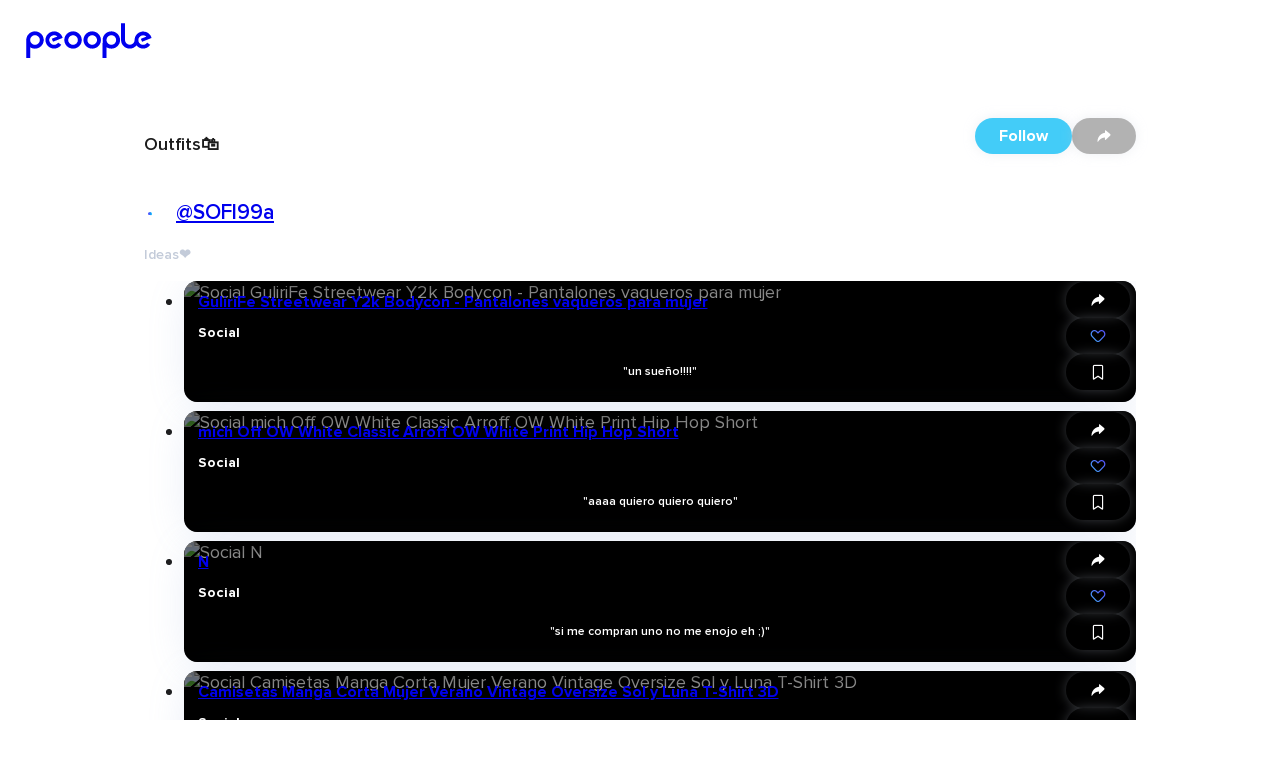

--- FILE ---
content_type: text/html; charset=utf-8
request_url: https://peoople.app/en/influencers/SOFI99a/collection/outfits/bde01f29-2842-4a6c-aaee-aac6202afaf8/
body_size: 50836
content:
<!DOCTYPE html><html lang="en"><head><meta charSet="utf-8"/><meta name="viewport" content="width=device-width, initial-scale=1"/><link rel="stylesheet" href="https://cdn.peoople.app/_next/static/css/b2506a9366b996b7.css" data-precedence="next"/><link rel="stylesheet" href="https://cdn.peoople.app/_next/static/css/f4f6f4338abab80c.css" data-precedence="next"/><link rel="stylesheet" href="https://cdn.peoople.app/_next/static/css/6d1cf6f896bbe867.css" data-precedence="next"/><link rel="stylesheet" href="https://cdn.peoople.app/_next/static/css/6061238da3194495.css" data-precedence="next"/><link rel="stylesheet" href="https://cdn.peoople.app/_next/static/css/c1409017ca1a4435.css" data-precedence="next"/><link rel="stylesheet" href="https://cdn.peoople.app/_next/static/css/844cec190af3360c.css" data-precedence="next"/><link rel="stylesheet" href="https://cdn.peoople.app/_next/static/css/1f9752d4b276089f.css" data-precedence="next"/><link rel="stylesheet" href="https://cdn.peoople.app/_next/static/css/0520b18303da58af.css" data-precedence="next"/><link rel="stylesheet" href="https://cdn.peoople.app/_next/static/css/80edd756d1ff6e44.css" data-precedence="next"/><link rel="stylesheet" href="https://cdn.peoople.app/_next/static/css/1b64f0df07959384.css" data-precedence="next"/><link rel="stylesheet" href="https://cdn.peoople.app/_next/static/css/3006b7e0b78d92d7.css" data-precedence="next"/><link rel="stylesheet" href="https://cdn.peoople.app/_next/static/css/941e4c70ac3fc284.css" data-precedence="next"/><link rel="stylesheet" href="https://cdn.peoople.app/_next/static/css/be4af98032d3d292.css" data-precedence="next"/><link rel="stylesheet" href="https://cdn.peoople.app/_next/static/css/b0995195e75a489f.css" data-precedence="next"/><link rel="stylesheet" href="https://cdn.peoople.app/_next/static/css/81b8d31810e99d28.css" data-precedence="next"/><link rel="stylesheet" href="https://cdn.peoople.app/_next/static/css/e82ea6f19b8dd707.css" data-precedence="next"/><link rel="stylesheet" href="https://cdn.peoople.app/_next/static/css/7764dd209e12ba43.css" data-precedence="next"/><link rel="stylesheet" href="https://cdn.peoople.app/_next/static/css/37db0bdbfb8d47ac.css" data-precedence="next"/><link rel="preload" as="script" fetchPriority="low" href="https://cdn.peoople.app/_next/static/chunks/webpack-56a605f016e110a5.js"/><script src="https://cdn.peoople.app/_next/static/chunks/4bd1b696-182b6b13bdad92e3.js" async=""></script><script src="https://cdn.peoople.app/_next/static/chunks/1255-b046250a03f2f017.js" async=""></script><script src="https://cdn.peoople.app/_next/static/chunks/main-app-f3336e172256d2ab.js" async=""></script><script src="/_next/static/chunks/1029-3ef9e7fa38612fae.js" async=""></script><script src="/_next/static/chunks/7218-65eb9e7b6ba67b50.js" async=""></script><script src="/_next/static/chunks/7120-50a9a0db415b3d6f.js" async=""></script><script src="/_next/static/chunks/3931-681f1cdf61303aa1.js" async=""></script><script src="/_next/static/chunks/8544-347d406245b698bf.js" async=""></script><script src="/_next/static/chunks/app/%5Blang%5D/(with-layout)/layout-18b683276aa83a61.js" async=""></script><script src="/_next/static/chunks/app/%5Blang%5D/(with-layout)/error-8162ef55461c8b19.js" async=""></script><script src="/_next/static/chunks/734-0cbf38614f5f9777.js" async=""></script><script src="/_next/static/chunks/9846-fb274ef5e1e3a8a0.js" async=""></script><script src="/_next/static/chunks/1556-6290605365936a48.js" async=""></script><script src="/_next/static/chunks/app/%5Blang%5D/(with-layout)/(public)/collection/%5Bid%5D/page-91e98cb1edcbcbc0.js" async=""></script><script src="/_next/static/chunks/app/%5Blang%5D/(with-layout)/not-found-9cceba4d660352ab.js" async=""></script><script src="/_next/static/chunks/8237-fa5eead7f9b6d78e.js" async=""></script><script src="/_next/static/chunks/app/%5Blang%5D/layout-83d7a1ff4274b8ca.js" async=""></script><script src="/_next/static/chunks/app/error-5c09d5b75c948247.js" async=""></script><title>Outfits🛍 by sofi / follow x follow</title><meta name="description" content="Ideas❤"/><meta name="robots" content="index, follow"/><meta name="peoople:config" content="{&quot;environment&quot;:&quot;production&quot;,&quot;host&quot;:&quot;https://peoople.app&quot;,&quot;api&quot;:&quot;https://api.peoople.app&quot;,&quot;graphql&quot;:&quot;https://api-graphql.peoople.app/graphql&quot;,&quot;map&quot;:{&quot;key&quot;:&quot;AIzaSyA5MHp-p6KoAaAiWHK1H3K0BANIXgQNYRM&quot;},&quot;gtm&quot;:&quot;GTM-MG3NZDSK&quot;,&quot;images&quot;:{&quot;api&quot;:&quot;https://images.resources-peoople.app/images&quot;,&quot;remotePatterns&quot;:[{&quot;protocol&quot;:&quot;https&quot;,&quot;hostname&quot;:&quot;cdn.peoople.app&quot;},{&quot;protocol&quot;:&quot;https&quot;,&quot;hostname&quot;:&quot;lh3.googleusercontent.com&quot;}]},&quot;gfk&quot;:{&quot;media&quot;:&quot;PeoopleWeb&quot;,&quot;url&quot;:&quot;//es-config.sensic.net/s2s-web.js&quot;}}"/><link rel="canonical" href="https://peoople.app/en/influencers/SOFI99a/collection/outfits/bde01f29-2842-4a6c-aaee-aac6202afaf8/"/><link rel="alternate" hrefLang="en" href="https://peoople.app/en/influencers/SOFI99a/collection/outfits/bde01f29-2842-4a6c-aaee-aac6202afaf8/"/><link rel="alternate" hrefLang="es" href="https://peoople.app/es/influencers/SOFI99a/coleccion/outfits/bde01f29-2842-4a6c-aaee-aac6202afaf8/"/><meta property="og:title" content="Outfits🛍 by sofi / follow x follow"/><meta property="og:description" content="Ideas❤"/><meta property="og:locale" content="en"/><meta property="og:image" content="https://peoople.app/logo-square.png"/><meta name="twitter:card" content="summary_large_image"/><meta name="twitter:title" content="Outfits🛍 by sofi / follow x follow"/><meta name="twitter:description" content="Ideas❤"/><meta name="twitter:image" content="https://peoople.app/logo-square.png"/><link rel="icon" href="/favicon.ico" type="image/x-icon" sizes="16x16"/><link rel="preconnect" href="https://cdn.peoople.app" crossorigin="anonymous"/><meta name="google-site-verification" content="w1XXqAarZNK-REEjtVtSPtnKr2I28QEWisMzC6gWEBs"/><script src="https://cdn.peoople.app/_next/static/chunks/polyfills-42372ed130431b0a.js" noModule=""></script></head><body><div hidden=""><!--$--><!--/$--></div><div class="rlp04xi"><header class="r1054pbv n2op1tn"><a class="e1txmykp" href="/en/"><svg width="126" viewBox="0 0 472 170"><path fill="currentColor" d="M176.2 50.4c-18.1 0-32.7 14.6-32.7 32.7s14.6 32.7 32.7 32.7 32.7-14.6 32.7-32.7c0-18-14.6-32.7-32.7-32.7zm0 50.8c-10 0-18-8.1-18-18 0-10 8.2-18 18-18 10 0 18 8.1 18 18 .1 9.9-8 18-18 18z"></path><path fill="currentColor" d="M101.2 89.6l22.4-9 13.6-5.5c-1-4-2.8-7.8-5.2-11-5.9-8.3-15.5-13.5-26.3-13.6h-.2c-17.9.2-32.7 14.8-32.7 32.6 0 17.9 14.6 32.5 32.5 32.5 10.9 0 21-5.4 27-14.4l-11.9-8.1c-3.3 5.2-9 8.3-15.1 8.3-10.1 0-18.2-8.3-18.2-18.2 0-10 8.3-18.2 18.2-18.2 4.7 0 9.3 1.8 12.5 4.8l-21.2 8.5 4.6 11.3z"></path><path fill="currentColor" d="M33.7 50.4c-16.5 0-30.1 12.2-32.4 28.2v72.2h14.4v-40.3c5.2 3.4 11.4 5.3 18 5.3 18.1 0 32.7-14.6 32.7-32.7 0-18-14.6-32.7-32.7-32.7zm0 50.8c-9.8 0-17.8-7.9-18-17.5v-.5c0-10.1 8.1-18.1 18-18.1s18 8.1 18 18c0 10.1-8.1 18.1-18 18.1z"></path><path fill="currentColor" d="M248 50.4c-18.1 0-32.7 14.6-32.7 32.7s14.6 32.7 32.7 32.7 32.7-14.6 32.7-32.7c0-18-14.7-32.7-32.7-32.7zm0 50.8c-10 0-18-8.1-18-18 0-10 8.1-18 18-18 10 0 18 8.1 18 18s-8 18-18 18z"></path><path fill="currentColor" d="M319.8 50.4c-17.5 0-31.8 13.8-32.7 31.1v2.4l-.2 66.8h14.8v-40.3c5.2 3.5 11.4 5.4 18.1 5.4 18.1 0 32.7-14.6 32.7-32.7-.1-18-14.7-32.7-32.7-32.7zm-.1 50.8c-9.8 0-17.8-7.9-18-17.5v-.5c0-10.1 8.1-18.1 18-18.1 10 0 18 8.1 18 18 0 10.1-8.1 18.1-18 18.1z"></path><path fill="currentColor" d="M430.3 78.6l4.5 11.1.1-.1v.1l18.1-7.3 3.8-1.5 12.8-5.1v-.1l.8-.3c-.9-4-2.7-7.7-5.1-10.9-5.8-8.1-15.3-13.3-25.9-13.4h-.2c-3.2 0-6.3.5-9.2 1.4h-.1l-.9.3c-6 2-11.2 5.6-15.1 10.4-4.3 5.2-6.9 11.8-7.1 19v1.3c0 9.9-8.4 17.4-18.2 17.4-9.7 0-17.5-7.7-17.8-17.3V19.4h-14.6v64c0 .8 0 1.5.1 2.3v.3c1.3 16.6 15.3 29.7 32.1 29.7 10.2 0 19.3-4.7 25.3-12.1 5.9 7.3 15 12 25 12 4.7 0 9.3-1 13.5-3 5.3-2.4 9.9-6.3 13.3-11.3l-11.7-8-.1.1h-.1c-3.3 5-8.8 8-14.8 8.1-9.9 0-17.9-8.2-17.9-18s8.1-17.9 17.9-18c4.6 0 9.1 1.8 12.2 4.8l-20.7 8.3z"></path></svg></a><div class="mvs0h15"><a class="e1txmykp r19mxdyo" href="/en/"><i data-icon="home" role="img" aria-label="home" status="default" class="e1txmykp i19riw65"></i><span class="l1s94ppe">Home</span></a><div class="e1txmykp dnfkbce"><a tabindex="0" class="e1txmykp r19mxdyo t1pcqmmx" href="/en/explore/"><i data-icon="search" role="img" aria-label="search" status="default" class="e1txmykp i19riw65"></i><span class="l1s94ppe">Explore</span></a><div class="ce3glzj bi6a435"></div><div role="dialog" class="e1txmykp c1pccx7v rgx5qij bi6a435 dni08l8"><a tabindex="0" class="e1txmykp e1txmykp i11uskxf ihjk8hg" href="/en/explore/restaurants/">Restaurants</a><a tabindex="0" class="e1txmykp e1txmykp i11uskxf ihjk8hg" href="/en/explore/movies/">Movies</a><a tabindex="0" class="e1txmykp e1txmykp i11uskxf ihjk8hg" href="/en/explore/series/">Series</a><a tabindex="0" class="e1txmykp e1txmykp i11uskxf ihjk8hg" href="/en/explore/fashion/">Fashion</a><a tabindex="0" class="e1txmykp e1txmykp i11uskxf ihjk8hg" href="/en/explore/">Other categories</a></div></div><a class="e1txmykp r19mxdyo" href="/en/explore/map/"><i data-icon="map" role="img" aria-label="map" status="default" class="e1txmykp i19riw65"></i><span class="l1s94ppe">Near me</span></a></div></header><section class="bcdmtj9"><script type="application/ld+json">[{"@context":"https://schema.org","publisher":{"@type":"Organization","name":"Peoople","url":"https://peoople.app/","sameAs":["https://www.tiktok.com/@peoopleofficial","https://www.instagram.com/peoople/","https://www.linkedin.com/company/peoople/"]},"@type":"ItemList","name":"Outfits🛍 by sofi /","url":"https://peoople.app/en/influencers/SOFI99a/collection/outfits/bde01f29-2842-4a6c-aaee-aac6202afaf8/","description":"Ideas❤","creator":{"@type":"Person","name":"sofi /","alternateName":"@SOFI99a","url":{"root":"https://peoople.app/en/influencers/SOFI99a/","level":"https://peoople.app/en/influencers/SOFI99a/level/","map":"https://peoople.app/en/influencers/SOFI99a/map/","activity":"https://peoople.app/en/influencers/SOFI99a/activity/"}},"itemListElement":[{"name":"GuliriFe Streetwear Y2k Bodycon - Pantalones vaqueros para mujer","url":"https://peoople.app/en/social/gulirife-streetwear-y2k-bodycon-pantalones-vaqueros-para-mujer/37258326-fe8f-42f0-906f-086f40ba60cd/"},{"name":"mich Off OW White Classic Arroff OW White Print Hip Hop Short","url":"https://peoople.app/en/social/mich-off-ow-white-classic-arroff-ow-white-print-hip-hop-short/6d847b79-e724-8ed6-b742-7d847b795a34/"},{"name":"N","url":"https://peoople.app/en/social/n/0d22bfce-7380-41d3-9de6-55d1418183cb/"},{"name":"Camisetas Manga Corta Mujer Verano Vintage Oversize Sol y Luna T-Shirt 3D","url":"https://peoople.app/en/social/camisetas-manga-corta-mujer-verano-vintage-oversize-sol-y-luna-t-shirt-3d/4743568e-e6f8-4bbc-890e-e61fd86426fc/"},{"name":"De Moda Ulzzang Moda Estético Punk Mañana Selfie Texto Rayas Mangas Modelo","url":"https://peoople.app/en/social/de-moda-ulzzang-moda-estetico-punk-manana-selfie-texto-rayas-mangas-modelo/03bd5ea7-73b4-96d2-e897-63bd5ea75835/"},{"name":"oodji Collection Mujer Vestido Midi con Escote en la Espalda, Verde, ES","url":"https://peoople.app/en/social/oodji-collection-mujer-vestido-midi-con-escote-en-la-espalda-verde-es/043b6e54-8282-639d-e4a8-d43b6e547ab9/"},{"name":"RISTHY Traje de Baño Mujer Talla Grande","url":"https://peoople.app/en/social/risthy-traje-de-bano-mujer-talla-grande/91d93c5b-c86e-41d3-bd51-fe48b87c2d6f/"},{"name":"CLEVER SCHMUCK - Colgante de aleta de ballena","url":"https://peoople.app/en/social/clever-schmuck-colgante-de-aleta-de-ballena/d0646fa3-2a3c-44f6-9187-a88c4e8eacad/"},{"name":"Nike Stefan Janoski","url":"https://peoople.app/en/social/nike-stefan-janoski/d03e4081-ab83-4996-947b-d7ab11375f4f/"}]}]</script><div class="e1txmykp s14rezah r6rc2af"><div class="e1txmykp stpd23u b1lfzn5x h1t3ebp9"><div class="e1txmykp c195b40z"><div class="f1fz9ark h1t3ebp9 l7wkxw6"></div><nav class="e1txmykp b1qatf2z"><a href="https://peoople.app/en/" name="Home" class="e1txmykp lfau83r bnhnhje"><i data-icon="home" role="img" aria-label="home" status="default" class="e1txmykp i19riw65"></i></a><i data-icon="chevron-right" role="img" aria-label="chevron-right" status="default" class="e1txmykp i19riw65 bri5snd"></i><a href="/en/users/explore/influencer" class="e1txmykp lfau83r bnhnhje">Influencer</a><i data-icon="chevron-right" role="img" aria-label="chevron-right" status="default" class="e1txmykp i19riw65 bri5snd"></i><a href="/en/influencers/SOFI99a/" class="e1txmykp lfau83r bnhnhje">@SOFI99a</a><i data-icon="chevron-right" role="img" aria-label="chevron-right" status="default" class="e1txmykp i19riw65 bri5snd"></i><span class="e1txmykp bnhnhje b1nsnluk">Outfits🛍</span><script type="application/ld+json">[{"@context":"https://schema.org","@type":"BreadcrumbList","itemListElement":[{"@type":"ListItem","position":1,"name":"home","item":"https://peoople.app/en/"},{"@type":"ListItem","position":2,"name":"Influencer","item":"https://peoople.app/en/users/explore/influencer"},{"@type":"ListItem","position":3,"name":"@SOFI99a","item":"https://peoople.app/en/influencers/SOFI99a/"},{"@type":"ListItem","position":4,"name":"Outfits🛍"}]}]</script></nav><div class="f1fz9ark h1t3ebp9 r1pdjc9u"></div></div></div><div class="haz9hlv"><h1 class="tvqbwuf">Outfits🛍</h1><h3 class="u1ftdf1v"><span class="r5rwlee i1ccru9v" style="--avatar-size:32px"><span class="a1urpb3g"></span></span><a style="--lines:1" class="e1txmykp l1mfwas2 n1685wql" href="/en/influencers/SOFI99a/">@SOFI99a</a></h3><div class="a1nzh746"><div><span tabindex="0" type="button" role="button" class="e1txmykp d10godwa b1tj56xs p11f5nit undefined okxrue2">Follow</span><button type="button" class="e1txmykp b1tj56xs tj9qkko okxrue2"><i data-icon="share" role="img" aria-label="share" status="default" class="e1txmykp i19riw65"></i></button></div></div></div><div class="dqmch84">Ideas❤</div><ul style="--col-size:4;--col-min:1" class="gc1ho7j"><li class="c1e1ax06"><div class="e1txmykp c89c46c rshvxnw"><picture class="r60h9pd bj7su5s"><source media="(max-width: 320px)" srcSet="https://images.resources-peoople.app/images?url=https%3A%2F%2Fcdn.peoople.app%2Fimage%2Frecommendation%2Fe2c97bdd-95b7-44fd-8260-d8ebd7fb86a0%2Fe2c97bdd-95b7-44fd-8260-d8ebd7fb86a0_200521024750_opt.jpg&amp;format=webp&amp;q=80&amp;w=320px" type="image/webp"/><source media="(max-width: 768px)" srcSet="https://images.resources-peoople.app/images?url=https%3A%2F%2Fcdn.peoople.app%2Fimage%2Frecommendation%2Fe2c97bdd-95b7-44fd-8260-d8ebd7fb86a0%2Fe2c97bdd-95b7-44fd-8260-d8ebd7fb86a0_200521024750_opt.jpg&amp;format=webp&amp;q=80&amp;w=640px" type="image/webp"/><source srcSet="https://images.resources-peoople.app/images?url=https%3A%2F%2Fcdn.peoople.app%2Fimage%2Frecommendation%2Fe2c97bdd-95b7-44fd-8260-d8ebd7fb86a0%2Fe2c97bdd-95b7-44fd-8260-d8ebd7fb86a0_200521024750_opt.jpg&amp;format=webp&amp;q=80&amp;w=768px" type="image/webp"/><source srcSet="https://images.resources-peoople.app/images?url=https%3A%2F%2Fcdn.peoople.app%2Fimage%2Frecommendation%2Fe2c97bdd-95b7-44fd-8260-d8ebd7fb86a0%2Fe2c97bdd-95b7-44fd-8260-d8ebd7fb86a0_200521024750_opt.jpg&amp;format=webp&amp;q=80" type="image/webp"/><source srcSet="https://images.resources-peoople.app/images?url=https%3A%2F%2Fcdn.peoople.app%2Fimage%2Frecommendation%2Fe2c97bdd-95b7-44fd-8260-d8ebd7fb86a0%2Fe2c97bdd-95b7-44fd-8260-d8ebd7fb86a0_200521024750_opt.jpg&amp;format=jpg&amp;q=80" type="image/jpeg"/><img src="https://cdn.peoople.app/image/recommendation/e2c97bdd-95b7-44fd-8260-d8ebd7fb86a0/e2c97bdd-95b7-44fd-8260-d8ebd7fb86a0_200521024750_opt.jpg" alt="Social GuliriFe Streetwear Y2k Bodycon - Pantalones vaqueros para mujer" loading="lazy"/></picture><a class="e1txmykp absolute inset-0 z-10" href="/en/social/gulirife-streetwear-y2k-bodycon-pantalones-vaqueros-para-mujer/37258326-fe8f-42f0-906f-086f40ba60cd/"></a><header class="h7la1g"><a style="--lines:2" class="e1txmykp l1mfwas2 t1v83yr7" href="/en/social/gulirife-streetwear-y2k-bodycon-pantalones-vaqueros-para-mujer/37258326-fe8f-42f0-906f-086f40ba60cd/?referer=3599d45c-f4a5-4bcd-97e3-b7b56a6220fd">GuliriFe Streetwear Y2k Bodycon - Pantalones vaqueros para mujer</a><h3 class="e1txmykp csq1b4i">Social</h3></header><aside class="s1j4dg97"><button type="button" class="e1txmykp b1tj56xs tj9qkko okxrue2"><i data-icon="share" role="img" aria-label="share" status="default" class="e1txmykp i19riw65"></i></button><div class="flex flex-col items-center"><button type="button" class="e1txmykp b1tj56xs tj9qkko okxrue2"><i data-icon="like" role="img" aria-label="like" status="default" class="e1txmykp i19riw65 l1q7yyw0"></i></button></div><button type="button" class="e1txmykp b1tj56xs tj9qkko okxrue2"><i data-icon="bookmark" role="img" aria-label="bookmark" status="default" class="e1txmykp i19riw65"></i></button></aside><footer class="f19dc91v"><div class="c1unjl9c"><span style="--lines:3" class="e1txmykp l1mfwas2">&quot;un sueño!!!!&quot;</span></div></footer></div></li><li class="c1e1ax06"><div class="e1txmykp c89c46c rshvxnw"><picture class="r60h9pd bj7su5s"><source media="(max-width: 320px)" srcSet="https://images.resources-peoople.app/images?url=https%3A%2F%2Fcdn.peoople.app%2Fimage%2Frecommendation%2Fe2c97bdd-95b7-44fd-8260-d8ebd7fb86a0%2Fe2c97bdd-95b7-44fd-8260-d8ebd7fb86a0_200521024835_opt.jpg&amp;format=webp&amp;q=80&amp;w=320px" type="image/webp"/><source media="(max-width: 768px)" srcSet="https://images.resources-peoople.app/images?url=https%3A%2F%2Fcdn.peoople.app%2Fimage%2Frecommendation%2Fe2c97bdd-95b7-44fd-8260-d8ebd7fb86a0%2Fe2c97bdd-95b7-44fd-8260-d8ebd7fb86a0_200521024835_opt.jpg&amp;format=webp&amp;q=80&amp;w=640px" type="image/webp"/><source srcSet="https://images.resources-peoople.app/images?url=https%3A%2F%2Fcdn.peoople.app%2Fimage%2Frecommendation%2Fe2c97bdd-95b7-44fd-8260-d8ebd7fb86a0%2Fe2c97bdd-95b7-44fd-8260-d8ebd7fb86a0_200521024835_opt.jpg&amp;format=webp&amp;q=80&amp;w=768px" type="image/webp"/><source srcSet="https://images.resources-peoople.app/images?url=https%3A%2F%2Fcdn.peoople.app%2Fimage%2Frecommendation%2Fe2c97bdd-95b7-44fd-8260-d8ebd7fb86a0%2Fe2c97bdd-95b7-44fd-8260-d8ebd7fb86a0_200521024835_opt.jpg&amp;format=webp&amp;q=80" type="image/webp"/><source srcSet="https://images.resources-peoople.app/images?url=https%3A%2F%2Fcdn.peoople.app%2Fimage%2Frecommendation%2Fe2c97bdd-95b7-44fd-8260-d8ebd7fb86a0%2Fe2c97bdd-95b7-44fd-8260-d8ebd7fb86a0_200521024835_opt.jpg&amp;format=jpg&amp;q=80" type="image/jpeg"/><img src="https://cdn.peoople.app/image/recommendation/e2c97bdd-95b7-44fd-8260-d8ebd7fb86a0/e2c97bdd-95b7-44fd-8260-d8ebd7fb86a0_200521024835_opt.jpg" alt="Social mich Off OW White Classic Arroff OW White Print Hip Hop Short" loading="lazy"/></picture><a class="e1txmykp absolute inset-0 z-10" href="/en/social/mich-off-ow-white-classic-arroff-ow-white-print-hip-hop-short/6d847b79-e724-8ed6-b742-7d847b795a34/"></a><header class="h7la1g"><a style="--lines:2" class="e1txmykp l1mfwas2 t1v83yr7" href="/en/social/mich-off-ow-white-classic-arroff-ow-white-print-hip-hop-short/6d847b79-e724-8ed6-b742-7d847b795a34/?referer=7455a55c-73bc-4a07-ad81-8c2cc0bb6ee5">mich Off OW White Classic Arroff OW White Print Hip Hop Short</a><h3 class="e1txmykp csq1b4i">Social</h3></header><aside class="s1j4dg97"><button type="button" class="e1txmykp b1tj56xs tj9qkko okxrue2"><i data-icon="share" role="img" aria-label="share" status="default" class="e1txmykp i19riw65"></i></button><div class="flex flex-col items-center"><button type="button" class="e1txmykp b1tj56xs tj9qkko okxrue2"><i data-icon="like" role="img" aria-label="like" status="default" class="e1txmykp i19riw65 l1q7yyw0"></i></button></div><button type="button" class="e1txmykp b1tj56xs tj9qkko okxrue2"><i data-icon="bookmark" role="img" aria-label="bookmark" status="default" class="e1txmykp i19riw65"></i></button></aside><footer class="f19dc91v"><div class="c1unjl9c"><span style="--lines:3" class="e1txmykp l1mfwas2">&quot;aaaa quiero quiero quiero&quot;</span></div></footer></div></li><li class="c1e1ax06"><div class="e1txmykp c89c46c rshvxnw"><picture class="r60h9pd bj7su5s"><source media="(max-width: 320px)" srcSet="https://images.resources-peoople.app/images?url=https%3A%2F%2Fcdn.peoople.app%2Fimage%2Frecommendation%2Fe2c97bdd-95b7-44fd-8260-d8ebd7fb86a0%2Fe2c97bdd-95b7-44fd-8260-d8ebd7fb86a0_200521025002_opt.jpg&amp;format=webp&amp;q=80&amp;w=320px" type="image/webp"/><source media="(max-width: 768px)" srcSet="https://images.resources-peoople.app/images?url=https%3A%2F%2Fcdn.peoople.app%2Fimage%2Frecommendation%2Fe2c97bdd-95b7-44fd-8260-d8ebd7fb86a0%2Fe2c97bdd-95b7-44fd-8260-d8ebd7fb86a0_200521025002_opt.jpg&amp;format=webp&amp;q=80&amp;w=640px" type="image/webp"/><source srcSet="https://images.resources-peoople.app/images?url=https%3A%2F%2Fcdn.peoople.app%2Fimage%2Frecommendation%2Fe2c97bdd-95b7-44fd-8260-d8ebd7fb86a0%2Fe2c97bdd-95b7-44fd-8260-d8ebd7fb86a0_200521025002_opt.jpg&amp;format=webp&amp;q=80&amp;w=768px" type="image/webp"/><source srcSet="https://images.resources-peoople.app/images?url=https%3A%2F%2Fcdn.peoople.app%2Fimage%2Frecommendation%2Fe2c97bdd-95b7-44fd-8260-d8ebd7fb86a0%2Fe2c97bdd-95b7-44fd-8260-d8ebd7fb86a0_200521025002_opt.jpg&amp;format=webp&amp;q=80" type="image/webp"/><source srcSet="https://images.resources-peoople.app/images?url=https%3A%2F%2Fcdn.peoople.app%2Fimage%2Frecommendation%2Fe2c97bdd-95b7-44fd-8260-d8ebd7fb86a0%2Fe2c97bdd-95b7-44fd-8260-d8ebd7fb86a0_200521025002_opt.jpg&amp;format=jpg&amp;q=80" type="image/jpeg"/><img src="https://cdn.peoople.app/image/recommendation/e2c97bdd-95b7-44fd-8260-d8ebd7fb86a0/e2c97bdd-95b7-44fd-8260-d8ebd7fb86a0_200521025002_opt.jpg" alt="Social N" loading="lazy"/></picture><a class="e1txmykp absolute inset-0 z-10" href="/en/social/n/0d22bfce-7380-41d3-9de6-55d1418183cb/"></a><header class="h7la1g"><a style="--lines:2" class="e1txmykp l1mfwas2 t1v83yr7" href="/en/social/n/0d22bfce-7380-41d3-9de6-55d1418183cb/?referer=2c597469-fc9b-4b40-81bf-cddacb9d127d">N</a><h3 class="e1txmykp csq1b4i">Social</h3></header><aside class="s1j4dg97"><button type="button" class="e1txmykp b1tj56xs tj9qkko okxrue2"><i data-icon="share" role="img" aria-label="share" status="default" class="e1txmykp i19riw65"></i></button><div class="flex flex-col items-center"><button type="button" class="e1txmykp b1tj56xs tj9qkko okxrue2"><i data-icon="like" role="img" aria-label="like" status="default" class="e1txmykp i19riw65 l1q7yyw0"></i></button></div><button type="button" class="e1txmykp b1tj56xs tj9qkko okxrue2"><i data-icon="bookmark" role="img" aria-label="bookmark" status="default" class="e1txmykp i19riw65"></i></button></aside><footer class="f19dc91v"><div class="c1unjl9c"><span style="--lines:3" class="e1txmykp l1mfwas2">&quot;si me compran uno no me enojo eh ;)&quot;</span></div></footer></div></li><li class="c1e1ax06"><div class="e1txmykp c89c46c rshvxnw"><picture class="r60h9pd bj7su5s"><source media="(max-width: 320px)" srcSet="https://images.resources-peoople.app/images?url=https%3A%2F%2Fcdn.peoople.app%2Fimage%2Frecommendation%2Fe2c97bdd-95b7-44fd-8260-d8ebd7fb86a0%2Fe2c97bdd-95b7-44fd-8260-d8ebd7fb86a0_200521025153_opt.jpg&amp;format=webp&amp;q=80&amp;w=320px" type="image/webp"/><source media="(max-width: 768px)" srcSet="https://images.resources-peoople.app/images?url=https%3A%2F%2Fcdn.peoople.app%2Fimage%2Frecommendation%2Fe2c97bdd-95b7-44fd-8260-d8ebd7fb86a0%2Fe2c97bdd-95b7-44fd-8260-d8ebd7fb86a0_200521025153_opt.jpg&amp;format=webp&amp;q=80&amp;w=640px" type="image/webp"/><source srcSet="https://images.resources-peoople.app/images?url=https%3A%2F%2Fcdn.peoople.app%2Fimage%2Frecommendation%2Fe2c97bdd-95b7-44fd-8260-d8ebd7fb86a0%2Fe2c97bdd-95b7-44fd-8260-d8ebd7fb86a0_200521025153_opt.jpg&amp;format=webp&amp;q=80&amp;w=768px" type="image/webp"/><source srcSet="https://images.resources-peoople.app/images?url=https%3A%2F%2Fcdn.peoople.app%2Fimage%2Frecommendation%2Fe2c97bdd-95b7-44fd-8260-d8ebd7fb86a0%2Fe2c97bdd-95b7-44fd-8260-d8ebd7fb86a0_200521025153_opt.jpg&amp;format=webp&amp;q=80" type="image/webp"/><source srcSet="https://images.resources-peoople.app/images?url=https%3A%2F%2Fcdn.peoople.app%2Fimage%2Frecommendation%2Fe2c97bdd-95b7-44fd-8260-d8ebd7fb86a0%2Fe2c97bdd-95b7-44fd-8260-d8ebd7fb86a0_200521025153_opt.jpg&amp;format=jpg&amp;q=80" type="image/jpeg"/><img src="https://cdn.peoople.app/image/recommendation/e2c97bdd-95b7-44fd-8260-d8ebd7fb86a0/e2c97bdd-95b7-44fd-8260-d8ebd7fb86a0_200521025153_opt.jpg" alt="Social Camisetas Manga Corta Mujer Verano Vintage Oversize Sol y Luna T-Shirt 3D" loading="lazy"/></picture><a class="e1txmykp absolute inset-0 z-10" href="/en/social/camisetas-manga-corta-mujer-verano-vintage-oversize-sol-y-luna-t-shirt-3d/4743568e-e6f8-4bbc-890e-e61fd86426fc/"></a><header class="h7la1g"><a style="--lines:2" class="e1txmykp l1mfwas2 t1v83yr7" href="/en/social/camisetas-manga-corta-mujer-verano-vintage-oversize-sol-y-luna-t-shirt-3d/4743568e-e6f8-4bbc-890e-e61fd86426fc/?referer=ce101a7d-dc26-4378-9f0d-d8b39cdad7b3">Camisetas Manga Corta Mujer Verano Vintage Oversize Sol y Luna T-Shirt 3D</a><h3 class="e1txmykp csq1b4i">Social</h3></header><aside class="s1j4dg97"><button type="button" class="e1txmykp b1tj56xs tj9qkko okxrue2"><i data-icon="share" role="img" aria-label="share" status="default" class="e1txmykp i19riw65"></i></button><div class="flex flex-col items-center"><button type="button" class="e1txmykp b1tj56xs tj9qkko okxrue2"><i data-icon="like" role="img" aria-label="like" status="default" class="e1txmykp i19riw65 l1q7yyw0"></i></button></div><button type="button" class="e1txmykp b1tj56xs tj9qkko okxrue2"><i data-icon="bookmark" role="img" aria-label="bookmark" status="default" class="e1txmykp i19riw65"></i></button></aside><footer class="f19dc91v"><div class="c1unjl9c"><span style="--lines:3" class="e1txmykp l1mfwas2">&quot;aaaaaaae encanta ese color&quot;</span></div></footer></div></li><li class="c1e1ax06"><div class="e1txmykp c89c46c rshvxnw"><picture class="r60h9pd bj7su5s"><source media="(max-width: 320px)" srcSet="https://images.resources-peoople.app/images?url=https%3A%2F%2Fcdn.peoople.app%2Fimage%2Frecommendation%2Fe2c97bdd-95b7-44fd-8260-d8ebd7fb86a0%2Fe2c97bdd-95b7-44fd-8260-d8ebd7fb86a0_200521025553_opt.jpg&amp;format=webp&amp;q=80&amp;w=320px" type="image/webp"/><source media="(max-width: 768px)" srcSet="https://images.resources-peoople.app/images?url=https%3A%2F%2Fcdn.peoople.app%2Fimage%2Frecommendation%2Fe2c97bdd-95b7-44fd-8260-d8ebd7fb86a0%2Fe2c97bdd-95b7-44fd-8260-d8ebd7fb86a0_200521025553_opt.jpg&amp;format=webp&amp;q=80&amp;w=640px" type="image/webp"/><source srcSet="https://images.resources-peoople.app/images?url=https%3A%2F%2Fcdn.peoople.app%2Fimage%2Frecommendation%2Fe2c97bdd-95b7-44fd-8260-d8ebd7fb86a0%2Fe2c97bdd-95b7-44fd-8260-d8ebd7fb86a0_200521025553_opt.jpg&amp;format=webp&amp;q=80&amp;w=768px" type="image/webp"/><source srcSet="https://images.resources-peoople.app/images?url=https%3A%2F%2Fcdn.peoople.app%2Fimage%2Frecommendation%2Fe2c97bdd-95b7-44fd-8260-d8ebd7fb86a0%2Fe2c97bdd-95b7-44fd-8260-d8ebd7fb86a0_200521025553_opt.jpg&amp;format=webp&amp;q=80" type="image/webp"/><source srcSet="https://images.resources-peoople.app/images?url=https%3A%2F%2Fcdn.peoople.app%2Fimage%2Frecommendation%2Fe2c97bdd-95b7-44fd-8260-d8ebd7fb86a0%2Fe2c97bdd-95b7-44fd-8260-d8ebd7fb86a0_200521025553_opt.jpg&amp;format=jpg&amp;q=80" type="image/jpeg"/><img src="https://cdn.peoople.app/image/recommendation/e2c97bdd-95b7-44fd-8260-d8ebd7fb86a0/e2c97bdd-95b7-44fd-8260-d8ebd7fb86a0_200521025553_opt.jpg" alt="Social De Moda Ulzzang Moda Estético Punk Mañana Selfie Texto Rayas Mangas Modelo" loading="lazy"/></picture><a class="e1txmykp absolute inset-0 z-10" href="/en/social/de-moda-ulzzang-moda-estetico-punk-manana-selfie-texto-rayas-mangas-modelo/03bd5ea7-73b4-96d2-e897-63bd5ea75835/"></a><header class="h7la1g"><a style="--lines:2" class="e1txmykp l1mfwas2 t1v83yr7" href="/en/social/de-moda-ulzzang-moda-estetico-punk-manana-selfie-texto-rayas-mangas-modelo/03bd5ea7-73b4-96d2-e897-63bd5ea75835/?referer=8a252eea-3029-4131-acbd-5e0b0d94f64f">De Moda Ulzzang Moda Estético Punk Mañana Selfie Texto Rayas Mangas Modelo</a><h3 class="e1txmykp csq1b4i">Social</h3></header><aside class="s1j4dg97"><button type="button" class="e1txmykp b1tj56xs tj9qkko okxrue2"><i data-icon="share" role="img" aria-label="share" status="default" class="e1txmykp i19riw65"></i></button><div class="flex flex-col items-center"><button type="button" class="e1txmykp b1tj56xs tj9qkko okxrue2"><i data-icon="like" role="img" aria-label="like" status="default" class="e1txmykp i19riw65 l1q7yyw0"></i></button></div><button type="button" class="e1txmykp b1tj56xs tj9qkko okxrue2"><i data-icon="bookmark" role="img" aria-label="bookmark" status="default" class="e1txmykp i19riw65"></i></button></aside><footer class="f19dc91v"><div class="c1unjl9c"><span style="--lines:3" class="e1txmykp l1mfwas2">&quot;🤗😘❤&quot;</span></div></footer></div></li><li class="c1e1ax06"><div class="e1txmykp c89c46c rshvxnw"><picture class="r60h9pd bj7su5s"><source media="(max-width: 320px)" srcSet="https://images.resources-peoople.app/images?url=https%3A%2F%2Fcdn.peoople.app%2Fimage%2Frecommendation%2Fe2c97bdd-95b7-44fd-8260-d8ebd7fb86a0%2Fe2c97bdd-95b7-44fd-8260-d8ebd7fb86a0_210521173253_opt.jpg&amp;format=webp&amp;q=80&amp;w=320px" type="image/webp"/><source media="(max-width: 768px)" srcSet="https://images.resources-peoople.app/images?url=https%3A%2F%2Fcdn.peoople.app%2Fimage%2Frecommendation%2Fe2c97bdd-95b7-44fd-8260-d8ebd7fb86a0%2Fe2c97bdd-95b7-44fd-8260-d8ebd7fb86a0_210521173253_opt.jpg&amp;format=webp&amp;q=80&amp;w=640px" type="image/webp"/><source srcSet="https://images.resources-peoople.app/images?url=https%3A%2F%2Fcdn.peoople.app%2Fimage%2Frecommendation%2Fe2c97bdd-95b7-44fd-8260-d8ebd7fb86a0%2Fe2c97bdd-95b7-44fd-8260-d8ebd7fb86a0_210521173253_opt.jpg&amp;format=webp&amp;q=80&amp;w=768px" type="image/webp"/><source srcSet="https://images.resources-peoople.app/images?url=https%3A%2F%2Fcdn.peoople.app%2Fimage%2Frecommendation%2Fe2c97bdd-95b7-44fd-8260-d8ebd7fb86a0%2Fe2c97bdd-95b7-44fd-8260-d8ebd7fb86a0_210521173253_opt.jpg&amp;format=webp&amp;q=80" type="image/webp"/><source srcSet="https://images.resources-peoople.app/images?url=https%3A%2F%2Fcdn.peoople.app%2Fimage%2Frecommendation%2Fe2c97bdd-95b7-44fd-8260-d8ebd7fb86a0%2Fe2c97bdd-95b7-44fd-8260-d8ebd7fb86a0_210521173253_opt.jpg&amp;format=jpg&amp;q=80" type="image/jpeg"/><img src="https://cdn.peoople.app/image/recommendation/e2c97bdd-95b7-44fd-8260-d8ebd7fb86a0/e2c97bdd-95b7-44fd-8260-d8ebd7fb86a0_210521173253_opt.jpg" alt="Social oodji Collection Mujer Vestido Midi con Escote en la Espalda, Verde, ES" loading="lazy"/></picture><a class="e1txmykp absolute inset-0 z-10" href="/en/social/oodji-collection-mujer-vestido-midi-con-escote-en-la-espalda-verde-es/043b6e54-8282-639d-e4a8-d43b6e547ab9/"></a><header class="h7la1g"><a style="--lines:2" class="e1txmykp l1mfwas2 t1v83yr7" href="/en/social/oodji-collection-mujer-vestido-midi-con-escote-en-la-espalda-verde-es/043b6e54-8282-639d-e4a8-d43b6e547ab9/?referer=66a81964-c61c-45be-92c9-40183340e803">oodji Collection Mujer Vestido Midi con Escote en la Espalda, Verde, ES</a><h3 class="e1txmykp csq1b4i">Social</h3></header><aside class="s1j4dg97"><button type="button" class="e1txmykp b1tj56xs tj9qkko okxrue2"><i data-icon="share" role="img" aria-label="share" status="default" class="e1txmykp i19riw65"></i></button><div class="flex flex-col items-center"><button type="button" class="e1txmykp b1tj56xs tj9qkko okxrue2"><i data-icon="like" role="img" aria-label="like" status="default" class="e1txmykp i19riw65 l1q7yyw0"></i></button></div><button type="button" class="e1txmykp b1tj56xs tj9qkko okxrue2"><i data-icon="bookmark" role="img" aria-label="bookmark" status="default" class="e1txmykp i19riw65"></i></button></aside><footer class="f19dc91v"><div class="c1unjl9c"><span style="--lines:3" class="e1txmykp l1mfwas2">&quot;❤❤❤❤&quot;</span></div></footer></div></li><li class="c1e1ax06"><div class="e1txmykp c89c46c rshvxnw"><picture class="r60h9pd bj7su5s"><source media="(max-width: 320px)" srcSet="https://images.resources-peoople.app/images?url=https%3A%2F%2Fcdn.peoople.app%2Fimage%2Frecommendation%2Fe2c97bdd-95b7-44fd-8260-d8ebd7fb86a0%2Fe2c97bdd-95b7-44fd-8260-d8ebd7fb86a0_210521173913_opt.jpg&amp;format=webp&amp;q=80&amp;w=320px" type="image/webp"/><source media="(max-width: 768px)" srcSet="https://images.resources-peoople.app/images?url=https%3A%2F%2Fcdn.peoople.app%2Fimage%2Frecommendation%2Fe2c97bdd-95b7-44fd-8260-d8ebd7fb86a0%2Fe2c97bdd-95b7-44fd-8260-d8ebd7fb86a0_210521173913_opt.jpg&amp;format=webp&amp;q=80&amp;w=640px" type="image/webp"/><source srcSet="https://images.resources-peoople.app/images?url=https%3A%2F%2Fcdn.peoople.app%2Fimage%2Frecommendation%2Fe2c97bdd-95b7-44fd-8260-d8ebd7fb86a0%2Fe2c97bdd-95b7-44fd-8260-d8ebd7fb86a0_210521173913_opt.jpg&amp;format=webp&amp;q=80&amp;w=768px" type="image/webp"/><source srcSet="https://images.resources-peoople.app/images?url=https%3A%2F%2Fcdn.peoople.app%2Fimage%2Frecommendation%2Fe2c97bdd-95b7-44fd-8260-d8ebd7fb86a0%2Fe2c97bdd-95b7-44fd-8260-d8ebd7fb86a0_210521173913_opt.jpg&amp;format=webp&amp;q=80" type="image/webp"/><source srcSet="https://images.resources-peoople.app/images?url=https%3A%2F%2Fcdn.peoople.app%2Fimage%2Frecommendation%2Fe2c97bdd-95b7-44fd-8260-d8ebd7fb86a0%2Fe2c97bdd-95b7-44fd-8260-d8ebd7fb86a0_210521173913_opt.jpg&amp;format=jpg&amp;q=80" type="image/jpeg"/><img src="https://cdn.peoople.app/image/recommendation/e2c97bdd-95b7-44fd-8260-d8ebd7fb86a0/e2c97bdd-95b7-44fd-8260-d8ebd7fb86a0_210521173913_opt.jpg" alt="Social RISTHY Traje de Baño Mujer Talla Grande" loading="lazy"/></picture><a class="e1txmykp absolute inset-0 z-10" href="/en/social/risthy-traje-de-bano-mujer-talla-grande/91d93c5b-c86e-41d3-bd51-fe48b87c2d6f/"></a><header class="h7la1g"><a style="--lines:2" class="e1txmykp l1mfwas2 t1v83yr7" href="/en/social/risthy-traje-de-bano-mujer-talla-grande/91d93c5b-c86e-41d3-bd51-fe48b87c2d6f/?referer=a0e9f708-c153-4bab-b764-538d102046d5">RISTHY Traje de Baño Mujer Talla Grande</a><h3 class="e1txmykp csq1b4i">Social</h3></header><aside class="s1j4dg97"><button type="button" class="e1txmykp b1tj56xs tj9qkko okxrue2"><i data-icon="share" role="img" aria-label="share" status="default" class="e1txmykp i19riw65"></i></button><div class="flex flex-col items-center"><button type="button" class="e1txmykp b1tj56xs tj9qkko okxrue2"><i data-icon="like" role="img" aria-label="like" status="default" class="e1txmykp i19riw65 l1q7yyw0"></i></button></div><button type="button" class="e1txmykp b1tj56xs tj9qkko okxrue2"><i data-icon="bookmark" role="img" aria-label="bookmark" status="default" class="e1txmykp i19riw65"></i></button></aside><footer class="f19dc91v"><div class="c1unjl9c"><span style="--lines:3" class="e1txmykp l1mfwas2">&quot;love it&quot;</span></div></footer></div></li><li class="c1e1ax06"><div class="e1txmykp c89c46c rshvxnw"><picture class="r60h9pd bj7su5s"><source media="(max-width: 320px)" srcSet="https://images.resources-peoople.app/images?url=https%3A%2F%2Fcdn.peoople.app%2Fimage%2Frecommendation%2Fe2c97bdd-95b7-44fd-8260-d8ebd7fb86a0%2Fe2c97bdd-95b7-44fd-8260-d8ebd7fb86a0_210521174023_opt.jpg&amp;format=webp&amp;q=80&amp;w=320px" type="image/webp"/><source media="(max-width: 768px)" srcSet="https://images.resources-peoople.app/images?url=https%3A%2F%2Fcdn.peoople.app%2Fimage%2Frecommendation%2Fe2c97bdd-95b7-44fd-8260-d8ebd7fb86a0%2Fe2c97bdd-95b7-44fd-8260-d8ebd7fb86a0_210521174023_opt.jpg&amp;format=webp&amp;q=80&amp;w=640px" type="image/webp"/><source srcSet="https://images.resources-peoople.app/images?url=https%3A%2F%2Fcdn.peoople.app%2Fimage%2Frecommendation%2Fe2c97bdd-95b7-44fd-8260-d8ebd7fb86a0%2Fe2c97bdd-95b7-44fd-8260-d8ebd7fb86a0_210521174023_opt.jpg&amp;format=webp&amp;q=80&amp;w=768px" type="image/webp"/><source srcSet="https://images.resources-peoople.app/images?url=https%3A%2F%2Fcdn.peoople.app%2Fimage%2Frecommendation%2Fe2c97bdd-95b7-44fd-8260-d8ebd7fb86a0%2Fe2c97bdd-95b7-44fd-8260-d8ebd7fb86a0_210521174023_opt.jpg&amp;format=webp&amp;q=80" type="image/webp"/><source srcSet="https://images.resources-peoople.app/images?url=https%3A%2F%2Fcdn.peoople.app%2Fimage%2Frecommendation%2Fe2c97bdd-95b7-44fd-8260-d8ebd7fb86a0%2Fe2c97bdd-95b7-44fd-8260-d8ebd7fb86a0_210521174023_opt.jpg&amp;format=jpg&amp;q=80" type="image/jpeg"/><img src="https://cdn.peoople.app/image/recommendation/e2c97bdd-95b7-44fd-8260-d8ebd7fb86a0/e2c97bdd-95b7-44fd-8260-d8ebd7fb86a0_210521174023_opt.jpg" alt="Social CLEVER SCHMUCK - Colgante de aleta de ballena" loading="lazy"/></picture><a class="e1txmykp absolute inset-0 z-10" href="/en/social/clever-schmuck-colgante-de-aleta-de-ballena/d0646fa3-2a3c-44f6-9187-a88c4e8eacad/"></a><header class="h7la1g"><a style="--lines:2" class="e1txmykp l1mfwas2 t1v83yr7" href="/en/social/clever-schmuck-colgante-de-aleta-de-ballena/d0646fa3-2a3c-44f6-9187-a88c4e8eacad/?referer=b7365fe1-6f6e-42e9-9b44-b618d21ebcf3">CLEVER SCHMUCK - Colgante de aleta de ballena</a><h3 class="e1txmykp csq1b4i">Social</h3></header><aside class="s1j4dg97"><button type="button" class="e1txmykp b1tj56xs tj9qkko okxrue2"><i data-icon="share" role="img" aria-label="share" status="default" class="e1txmykp i19riw65"></i></button><div class="flex flex-col items-center"><button type="button" class="e1txmykp b1tj56xs tj9qkko okxrue2"><i data-icon="like" role="img" aria-label="like" status="default" class="e1txmykp i19riw65 l1q7yyw0"></i></button></div><button type="button" class="e1txmykp b1tj56xs tj9qkko okxrue2"><i data-icon="bookmark" role="img" aria-label="bookmark" status="default" class="e1txmykp i19riw65"></i></button></aside><footer class="f19dc91v"><div class="c1unjl9c"><span style="--lines:3" class="e1txmykp l1mfwas2">&quot;😍😍&quot;</span></div></footer></div></li><li class="c1e1ax06"><div class="e1txmykp c89c46c rshvxnw"><picture class="r60h9pd bj7su5s"><source media="(max-width: 320px)" srcSet="https://images.resources-peoople.app/images?url=https%3A%2F%2Fcdn.peoople.app%2Fimage%2Frecommendation%2Fe2c97bdd-95b7-44fd-8260-d8ebd7fb86a0%2Fe2c97bdd-95b7-44fd-8260-d8ebd7fb86a0_220521141819_opt.jpg&amp;format=webp&amp;q=80&amp;w=320px" type="image/webp"/><source media="(max-width: 768px)" srcSet="https://images.resources-peoople.app/images?url=https%3A%2F%2Fcdn.peoople.app%2Fimage%2Frecommendation%2Fe2c97bdd-95b7-44fd-8260-d8ebd7fb86a0%2Fe2c97bdd-95b7-44fd-8260-d8ebd7fb86a0_220521141819_opt.jpg&amp;format=webp&amp;q=80&amp;w=640px" type="image/webp"/><source srcSet="https://images.resources-peoople.app/images?url=https%3A%2F%2Fcdn.peoople.app%2Fimage%2Frecommendation%2Fe2c97bdd-95b7-44fd-8260-d8ebd7fb86a0%2Fe2c97bdd-95b7-44fd-8260-d8ebd7fb86a0_220521141819_opt.jpg&amp;format=webp&amp;q=80&amp;w=768px" type="image/webp"/><source srcSet="https://images.resources-peoople.app/images?url=https%3A%2F%2Fcdn.peoople.app%2Fimage%2Frecommendation%2Fe2c97bdd-95b7-44fd-8260-d8ebd7fb86a0%2Fe2c97bdd-95b7-44fd-8260-d8ebd7fb86a0_220521141819_opt.jpg&amp;format=webp&amp;q=80" type="image/webp"/><source srcSet="https://images.resources-peoople.app/images?url=https%3A%2F%2Fcdn.peoople.app%2Fimage%2Frecommendation%2Fe2c97bdd-95b7-44fd-8260-d8ebd7fb86a0%2Fe2c97bdd-95b7-44fd-8260-d8ebd7fb86a0_220521141819_opt.jpg&amp;format=jpg&amp;q=80" type="image/jpeg"/><img src="https://cdn.peoople.app/image/recommendation/e2c97bdd-95b7-44fd-8260-d8ebd7fb86a0/e2c97bdd-95b7-44fd-8260-d8ebd7fb86a0_220521141819_opt.jpg" alt="Social Nike Stefan Janoski" loading="lazy"/></picture><a class="e1txmykp absolute inset-0 z-10" href="/en/social/nike-stefan-janoski/d03e4081-ab83-4996-947b-d7ab11375f4f/"></a><header class="h7la1g"><a style="--lines:2" class="e1txmykp l1mfwas2 t1v83yr7" href="/en/social/nike-stefan-janoski/d03e4081-ab83-4996-947b-d7ab11375f4f/?referer=6fc2a3c9-10ef-402a-a65b-87431f25e62c">Nike Stefan Janoski</a><h3 class="e1txmykp csq1b4i">Social</h3></header><aside class="s1j4dg97"><button type="button" class="e1txmykp b1tj56xs tj9qkko okxrue2"><i data-icon="share" role="img" aria-label="share" status="default" class="e1txmykp i19riw65"></i></button><div class="flex flex-col items-center"><button type="button" class="e1txmykp b1tj56xs tj9qkko okxrue2"><i data-icon="like" role="img" aria-label="like" status="default" class="e1txmykp i19riw65 l1q7yyw0"></i></button></div><button type="button" class="e1txmykp b1tj56xs tj9qkko okxrue2"><i data-icon="bookmark" role="img" aria-label="bookmark" status="default" class="e1txmykp i19riw65"></i></button></aside><footer class="f19dc91v"><div class="c1unjl9c"><span style="--lines:3" class="e1txmykp l1mfwas2">&quot;😍😍😍😍&quot;</span></div></footer></div></li><li class="-mt-1"></li></ul></div><!--$--><!--/$--></section><footer class="fjmos21"><div class="e1txmykp s14rezah f1mxunil"><a class="e1txmykp p1rcvvct" href="/en/privacy-policy/">Privacy Policy</a><span class="spnv9wl"><a href="https://www.tiktok.com/@peoopleofficial" target="_blank" rel="noopener nofollow"><i data-icon="tiktok" role="img" aria-label="tiktok" status="default" class="e1txmykp i19riw65"></i></a><a href="https://www.instagram.com/peoople/" target="_blank" rel="noopener nofollow"><i data-icon="instagram" role="img" aria-label="instagram" status="default" class="e1txmykp i19riw65"></i></a><a href="https://www.linkedin.com/company/peoople/" target="_blank" rel="noopener nofollow"><i data-icon="linkedin" role="img" aria-label="linkedin" status="default" class="e1txmykp i19riw65"></i></a></span><span class="ch473hj">© <!-- -->2026<!-- --> Peoople</span></div></footer></div><div class="rgvwy3d"></div><script src="https://cdn.peoople.app/_next/static/chunks/webpack-56a605f016e110a5.js" id="_R_" async=""></script><script>(self.__next_f=self.__next_f||[]).push([0])</script><script>self.__next_f.push([1,"1:\"$Sreact.fragment\"\n4:I[17989,[],\"ClientSegmentRoot\"]\n5:I[34756,[\"1029\",\"static/chunks/1029-3ef9e7fa38612fae.js\",\"7218\",\"static/chunks/7218-65eb9e7b6ba67b50.js\",\"7120\",\"static/chunks/7120-50a9a0db415b3d6f.js\",\"3931\",\"static/chunks/3931-681f1cdf61303aa1.js\",\"8544\",\"static/chunks/8544-347d406245b698bf.js\",\"9883\",\"static/chunks/app/%5Blang%5D/(with-layout)/layout-18b683276aa83a61.js\"],\"default\"]\n6:I[9766,[],\"\"]\n7:I[75920,[\"1029\",\"static/chunks/1029-3ef9e7fa38612fae.js\",\"7218\",\"static/chunks/7218-65eb9e7b6ba67b50.js\",\"7120\",\"static/chunks/7120-50a9a0db415b3d6f.js\",\"3931\",\"static/chunks/3931-681f1cdf61303aa1.js\",\"9345\",\"static/chunks/app/%5Blang%5D/(with-layout)/error-8162ef55461c8b19.js\"],\"default\"]\n8:I[98924,[],\"\"]\n10:I[57150,[],\"\"]\n11:I[24431,[],\"OutletBoundary\"]\n13:I[15278,[],\"AsyncMetadataOutlet\"]\n15:I[24431,[],\"ViewportBoundary\"]\n17:I[24431,[],\"MetadataBoundary\"]\n18:\"$Sreact.suspense\"\n:HL[\"https://cdn.peoople.app/_next/static/css/b2506a9366b996b7.css\",\"style\"]\n:HL[\"https://cdn.peoople.app/_next/static/css/f4f6f4338abab80c.css\",\"style\"]\n:HL[\"https://cdn.peoople.app/_next/static/css/6d1cf6f896bbe867.css\",\"style\"]\n:HL[\"https://cdn.peoople.app/_next/static/css/6061238da3194495.css\",\"style\"]\n:HL[\"https://cdn.peoople.app/_next/static/css/c1409017ca1a4435.css\",\"style\"]\n:HL[\"https://cdn.peoople.app/_next/static/css/844cec190af3360c.css\",\"style\"]\n:HL[\"https://cdn.peoople.app/_next/static/css/1f9752d4b276089f.css\",\"style\"]\n:HL[\"https://cdn.peoople.app/_next/static/css/0520b18303da58af.css\",\"style\"]\n:HL[\"https://cdn.peoople.app/_next/static/css/80edd756d1ff6e44.css\",\"style\"]\n:HL[\"https://cdn.peoople.app/_next/static/css/1b64f0df07959384.css\",\"style\"]\n:HL[\"https://cdn.peoople.app/_next/static/css/3006b7e0b78d92d7.css\",\"style\"]\n:HL[\"https://cdn.peoople.app/_next/static/css/941e4c70ac3fc284.css\",\"style\"]\n:HL[\"https://cdn.peoople.app/_next/static/css/be4af98032d3d292.css\",\"style\"]\n:HL[\"https://cdn.peoople.app/_next/static/css/b0995195e75a489f.css\",\"style\"]\n:HL[\"https://cdn.peoople.app/_next/static/css/81b8d31810e99d28.css\",\"s"])</script><script>self.__next_f.push([1,"tyle\"]\n:HL[\"https://cdn.peoople.app/_next/static/css/e82ea6f19b8dd707.css\",\"style\"]\n:HL[\"https://cdn.peoople.app/_next/static/css/7764dd209e12ba43.css\",\"style\"]\n:HL[\"https://cdn.peoople.app/_next/static/css/37db0bdbfb8d47ac.css\",\"style\"]\n"])</script><script>self.__next_f.push([1,"0:{\"P\":null,\"b\":\"WXTLD8Epic2AYEsz_W-0c\",\"p\":\"https://cdn.peoople.app\",\"c\":[\"\",\"en\",\"influencers\",\"SOFI99a\",\"collection\",\"outfits\",\"bde01f29-2842-4a6c-aaee-aac6202afaf8\",\"\"],\"i\":false,\"f\":[[[\"\",{\"children\":[[\"lang\",\"en\",\"d\"],{\"children\":[\"(with-layout)\",{\"children\":[\"(public)\",{\"children\":[\"collection\",{\"children\":[[\"id\",\"bde01f29-2842-4a6c-aaee-aac6202afaf8\",\"d\"],{\"children\":[\"__PAGE__\",{}]}]}]}]}]}]},\"$undefined\",\"$undefined\",true],[\"\",[\"$\",\"$1\",\"c\",{\"children\":[[[\"$\",\"link\",\"0\",{\"rel\":\"stylesheet\",\"href\":\"https://cdn.peoople.app/_next/static/css/b2506a9366b996b7.css\",\"precedence\":\"next\",\"crossOrigin\":\"$undefined\",\"nonce\":\"$undefined\"}],[\"$\",\"link\",\"1\",{\"rel\":\"stylesheet\",\"href\":\"https://cdn.peoople.app/_next/static/css/f4f6f4338abab80c.css\",\"precedence\":\"next\",\"crossOrigin\":\"$undefined\",\"nonce\":\"$undefined\"}]],\"$L2\"]}],{\"children\":[[\"lang\",\"en\",\"d\"],[\"$\",\"$1\",\"c\",{\"children\":[[[\"$\",\"link\",\"0\",{\"rel\":\"stylesheet\",\"href\":\"https://cdn.peoople.app/_next/static/css/6d1cf6f896bbe867.css\",\"precedence\":\"next\",\"crossOrigin\":\"$undefined\",\"nonce\":\"$undefined\"}],[\"$\",\"link\",\"1\",{\"rel\":\"stylesheet\",\"href\":\"https://cdn.peoople.app/_next/static/css/6061238da3194495.css\",\"precedence\":\"next\",\"crossOrigin\":\"$undefined\",\"nonce\":\"$undefined\"}],[\"$\",\"link\",\"2\",{\"rel\":\"stylesheet\",\"href\":\"https://cdn.peoople.app/_next/static/css/c1409017ca1a4435.css\",\"precedence\":\"next\",\"crossOrigin\":\"$undefined\",\"nonce\":\"$undefined\"}],[\"$\",\"link\",\"3\",{\"rel\":\"stylesheet\",\"href\":\"https://cdn.peoople.app/_next/static/css/844cec190af3360c.css\",\"precedence\":\"next\",\"crossOrigin\":\"$undefined\",\"nonce\":\"$undefined\"}],[\"$\",\"link\",\"4\",{\"rel\":\"stylesheet\",\"href\":\"https://cdn.peoople.app/_next/static/css/1f9752d4b276089f.css\",\"precedence\":\"next\",\"crossOrigin\":\"$undefined\",\"nonce\":\"$undefined\"}],[\"$\",\"link\",\"5\",{\"rel\":\"stylesheet\",\"href\":\"https://cdn.peoople.app/_next/static/css/0520b18303da58af.css\",\"precedence\":\"next\",\"crossOrigin\":\"$undefined\",\"nonce\":\"$undefined\"}],[\"$\",\"link\",\"6\",{\"rel\":\"stylesheet\",\"href\":\"https://cdn.peoople.app/_next/static/css/80edd756d1ff6e44.css\",\"precedence\":\"next\",\"crossOrigin\":\"$undefined\",\"nonce\":\"$undefined\"}]],\"$L3\"]}],{\"children\":[\"(with-layout)\",[\"$\",\"$1\",\"c\",{\"children\":[[[\"$\",\"link\",\"0\",{\"rel\":\"stylesheet\",\"href\":\"https://cdn.peoople.app/_next/static/css/1b64f0df07959384.css\",\"precedence\":\"next\",\"crossOrigin\":\"$undefined\",\"nonce\":\"$undefined\"}],[\"$\",\"link\",\"1\",{\"rel\":\"stylesheet\",\"href\":\"https://cdn.peoople.app/_next/static/css/3006b7e0b78d92d7.css\",\"precedence\":\"next\",\"crossOrigin\":\"$undefined\",\"nonce\":\"$undefined\"}],[\"$\",\"link\",\"2\",{\"rel\":\"stylesheet\",\"href\":\"https://cdn.peoople.app/_next/static/css/941e4c70ac3fc284.css\",\"precedence\":\"next\",\"crossOrigin\":\"$undefined\",\"nonce\":\"$undefined\"}],[\"$\",\"link\",\"3\",{\"rel\":\"stylesheet\",\"href\":\"https://cdn.peoople.app/_next/static/css/be4af98032d3d292.css\",\"precedence\":\"next\",\"crossOrigin\":\"$undefined\",\"nonce\":\"$undefined\"}]],[\"$\",\"$L4\",null,{\"Component\":\"$5\",\"slots\":{\"children\":[\"$\",\"$L6\",null,{\"parallelRouterKey\":\"children\",\"error\":\"$7\",\"errorStyles\":[[\"$\",\"link\",\"0\",{\"rel\":\"stylesheet\",\"href\":\"https://cdn.peoople.app/_next/static/css/f89095ebb86765d8.css\",\"precedence\":\"next\",\"crossOrigin\":\"$undefined\",\"nonce\":\"$undefined\"}]],\"errorScripts\":[],\"template\":[\"$\",\"$L8\",null,{}],\"templateStyles\":\"$undefined\",\"templateScripts\":\"$undefined\",\"notFound\":[\"$L9\",[[\"$\",\"link\",\"0\",{\"rel\":\"stylesheet\",\"href\":\"https://cdn.peoople.app/_next/static/css/56eff3eb1c7e785e.css\",\"precedence\":\"next\",\"crossOrigin\":\"$undefined\",\"nonce\":\"$undefined\"}],[\"$\",\"link\",\"1\",{\"rel\":\"stylesheet\",\"href\":\"https://cdn.peoople.app/_next/static/css/f89095ebb86765d8.css\",\"precedence\":\"next\",\"crossOrigin\":\"$undefined\",\"nonce\":\"$undefined\"}]]],\"forbidden\":\"$undefined\",\"unauthorized\":\"$undefined\"}]},\"params\":{\"lang\":\"en\"}}]]}],{\"children\":[\"(public)\",[\"$\",\"$1\",\"c\",{\"children\":[null,[\"$\",\"$L6\",null,{\"parallelRouterKey\":\"children\",\"error\":\"$undefined\",\"errorStyles\":\"$undefined\",\"errorScripts\":\"$undefined\",\"template\":[\"$\",\"$L8\",null,{}],\"templateStyles\":\"$undefined\",\"templateScripts\":\"$undefined\",\"notFound\":\"$undefined\",\"forbidden\":\"$undefined\",\"unauthorized\":\"$undefined\"}]]}],{\"children\":[\"collection\",[\"$\",\"$1\",\"c\",{\"children\":[null,[\"$\",\"$L6\",null,{\"parallelRouterKey\":\"children\",\"error\":\"$undefined\",\"errorStyles\":\"$undefined\",\"errorScripts\":\"$undefined\",\"template\":[\"$\",\"$L8\",null,{}],\"templateStyles\":\"$undefined\",\"templateScripts\":\"$undefined\",\"notFound\":\"$undefined\",\"forbidden\":\"$undefined\",\"unauthorized\":\"$undefined\"}]]}],{\"children\":[[\"id\",\"bde01f29-2842-4a6c-aaee-aac6202afaf8\",\"d\"],[\"$\",\"$1\",\"c\",{\"children\":[null,[\"$\",\"$L6\",null,{\"parallelRouterKey\":\"children\",\"error\":\"$undefined\",\"errorStyles\":\"$undefined\",\"errorScripts\":\"$undefined\",\"template\":[\"$\",\"$L8\",null,{}],\"templateStyles\":\"$undefined\",\"templateScripts\":\"$undefined\",\"notFound\":\"$undefined\",\"forbidden\":\"$undefined\",\"unauthorized\":\"$undefined\"}]]}],{\"children\":[\"__PAGE__\",[\"$\",\"$1\",\"c\",{\"children\":[\"$La\",[[\"$\",\"link\",\"0\",{\"rel\":\"stylesheet\",\"href\":\"https://cdn.peoople.app/_next/static/css/b0995195e75a489f.css\",\"precedence\":\"next\",\"crossOrigin\":\"$undefined\",\"nonce\":\"$undefined\"}],[\"$\",\"link\",\"1\",{\"rel\":\"stylesheet\",\"href\":\"https://cdn.peoople.app/_next/static/css/81b8d31810e99d28.css\",\"precedence\":\"next\",\"crossOrigin\":\"$undefined\",\"nonce\":\"$undefined\"}],\"$Lb\",\"$Lc\",\"$Ld\"],\"$Le\"]}],{},null,false]},null,false]},null,false]},null,false]},null,false]},null,false]},null,false],\"$Lf\",false]],\"m\":\"$undefined\",\"G\":[\"$10\",[]],\"s\":false,\"S\":false}\n"])</script><script>self.__next_f.push([1,"b:[\"$\",\"link\",\"2\",{\"rel\":\"stylesheet\",\"href\":\"https://cdn.peoople.app/_next/static/css/e82ea6f19b8dd707.css\",\"precedence\":\"next\",\"crossOrigin\":\"$undefined\",\"nonce\":\"$undefined\"}]\nc:[\"$\",\"link\",\"3\",{\"rel\":\"stylesheet\",\"href\":\"https://cdn.peoople.app/_next/static/css/7764dd209e12ba43.css\",\"precedence\":\"next\",\"crossOrigin\":\"$undefined\",\"nonce\":\"$undefined\"}]\nd:[\"$\",\"link\",\"4\",{\"rel\":\"stylesheet\",\"href\":\"https://cdn.peoople.app/_next/static/css/37db0bdbfb8d47ac.css\",\"precedence\":\"next\",\"crossOrigin\":\"$undefined\",\"nonce\":\"$undefined\"}]\ne:[\"$\",\"$L11\",null,{\"children\":[\"$L12\",[\"$\",\"$L13\",null,{\"promise\":\"$@14\"}]]}]\nf:[\"$\",\"$1\",\"h\",{\"children\":[null,[[\"$\",\"$L15\",null,{\"children\":\"$L16\"}],null],[\"$\",\"$L17\",null,{\"children\":[\"$\",\"div\",null,{\"hidden\":true,\"children\":[\"$\",\"$18\",null,{\"fallback\":null,\"children\":\"$L19\"}]}]}]]}]\n16:[[\"$\",\"meta\",\"0\",{\"charSet\":\"utf-8\"}],[\"$\",\"meta\",\"1\",{\"name\":\"viewport\",\"content\":\"width=device-width, initial-scale=1\"}]]\n12:null\n"])</script><script>self.__next_f.push([1,"1a:I[80622,[],\"IconMark\"]\n"])</script><script>self.__next_f.push([1,"14:{\"metadata\":[[\"$\",\"title\",\"0\",{\"children\":\"Outfits🛍 by sofi / follow x follow\"}],[\"$\",\"meta\",\"1\",{\"name\":\"description\",\"content\":\"Ideas❤\"}],[\"$\",\"meta\",\"2\",{\"name\":\"robots\",\"content\":\"index, follow\"}],[\"$\",\"meta\",\"3\",{\"name\":\"peoople:config\",\"content\":\"{\\\"environment\\\":\\\"production\\\",\\\"host\\\":\\\"https://peoople.app\\\",\\\"api\\\":\\\"https://api.peoople.app\\\",\\\"graphql\\\":\\\"https://api-graphql.peoople.app/graphql\\\",\\\"map\\\":{\\\"key\\\":\\\"AIzaSyA5MHp-p6KoAaAiWHK1H3K0BANIXgQNYRM\\\"},\\\"gtm\\\":\\\"GTM-MG3NZDSK\\\",\\\"images\\\":{\\\"api\\\":\\\"https://images.resources-peoople.app/images\\\",\\\"remotePatterns\\\":[{\\\"protocol\\\":\\\"https\\\",\\\"hostname\\\":\\\"cdn.peoople.app\\\"},{\\\"protocol\\\":\\\"https\\\",\\\"hostname\\\":\\\"lh3.googleusercontent.com\\\"}]},\\\"gfk\\\":{\\\"media\\\":\\\"PeoopleWeb\\\",\\\"url\\\":\\\"//es-config.sensic.net/s2s-web.js\\\"}}\"}],[\"$\",\"link\",\"4\",{\"rel\":\"canonical\",\"href\":\"https://peoople.app/en/influencers/SOFI99a/collection/outfits/bde01f29-2842-4a6c-aaee-aac6202afaf8/\"}],[\"$\",\"link\",\"5\",{\"rel\":\"alternate\",\"hrefLang\":\"en\",\"href\":\"https://peoople.app/en/influencers/SOFI99a/collection/outfits/bde01f29-2842-4a6c-aaee-aac6202afaf8/\"}],[\"$\",\"link\",\"6\",{\"rel\":\"alternate\",\"hrefLang\":\"es\",\"href\":\"https://peoople.app/es/influencers/SOFI99a/coleccion/outfits/bde01f29-2842-4a6c-aaee-aac6202afaf8/\"}],[\"$\",\"meta\",\"7\",{\"property\":\"og:title\",\"content\":\"Outfits🛍 by sofi / follow x follow\"}],[\"$\",\"meta\",\"8\",{\"property\":\"og:description\",\"content\":\"Ideas❤\"}],[\"$\",\"meta\",\"9\",{\"property\":\"og:locale\",\"content\":\"en\"}],[\"$\",\"meta\",\"10\",{\"property\":\"og:image\",\"content\":\"https://peoople.app/logo-square.png\"}],[\"$\",\"meta\",\"11\",{\"name\":\"twitter:card\",\"content\":\"summary_large_image\"}],[\"$\",\"meta\",\"12\",{\"name\":\"twitter:title\",\"content\":\"Outfits🛍 by sofi / follow x follow\"}],[\"$\",\"meta\",\"13\",{\"name\":\"twitter:description\",\"content\":\"Ideas❤\"}],[\"$\",\"meta\",\"14\",{\"name\":\"twitter:image\",\"content\":\"https://peoople.app/logo-square.png\"}],[\"$\",\"link\",\"15\",{\"rel\":\"icon\",\"href\":\"/favicon.ico\",\"type\":\"image/x-icon\",\"sizes\":\"16x16\"}],[\"$\",\"$L1a\",\"16\",{}]],\"error\":null,\"digest\":\"$undefined\"}\n"])</script><script>self.__next_f.push([1,"19:\"$14:metadata\"\n"])</script><script>self.__next_f.push([1,"1b:I[7706,[\"1029\",\"static/chunks/1029-3ef9e7fa38612fae.js\",\"7218\",\"static/chunks/7218-65eb9e7b6ba67b50.js\",\"734\",\"static/chunks/734-0cbf38614f5f9777.js\",\"7120\",\"static/chunks/7120-50a9a0db415b3d6f.js\",\"3931\",\"static/chunks/3931-681f1cdf61303aa1.js\",\"8544\",\"static/chunks/8544-347d406245b698bf.js\",\"9846\",\"static/chunks/9846-fb274ef5e1e3a8a0.js\",\"1556\",\"static/chunks/1556-6290605365936a48.js\",\"4100\",\"static/chunks/app/%5Blang%5D/(with-layout)/(public)/collection/%5Bid%5D/page-91e98cb1edcbcbc0.js\"],\"LinguiClientProvider\"]\n21:I[11503,[\"1029\",\"static/chunks/1029-3ef9e7fa38612fae.js\",\"7218\",\"static/chunks/7218-65eb9e7b6ba67b50.js\",\"7120\",\"static/chunks/7120-50a9a0db415b3d6f.js\",\"295\",\"static/chunks/app/%5Blang%5D/(with-layout)/not-found-9cceba4d660352ab.js\"],\"default\"]\n1c:T8596,"])</script><script>self.__next_f.push([1,"Identity: PEOOPLE APP, S.L. (hereinafter, the \"Company\" or the \"Provider\")\u003cbr /\u003e\u003cbr /\u003eCIF: B16755407\u003cbr /\u003e\u003cbr /\u003ePostal address: Calle Arias Montano 5, 28007 Madrid \u003cbr /\u003e\u003cbr /\u003eEmail: hey@peoople.app \u003cbr /\u003e\u003cbr /\u003eData Protection Delegate: hey@peoople.app PEOOPLE APP , S.L., as Responsible for the platform, in accordance with the provisions of Regulation (EU) 2016/679 of April 27, 2016 (RGPD) regarding the protection of natural persons in terms of the processing of personal data and the free circulation of these data and other current regulations on the protection of personal data, and by Law 34/2002, of July 11, on Services of the Information Society and Electronic Commerce (LSSICE), informs you that has implemented the necessary security measures, of a technical and organizational nature, to guarantee and protect the confidentiality, integrity and availability of the data entered. The platform is made up of the website www.peoople.app and the corresponding mobile application (hereinafter, jointly referred to as \"Peoople\" or the \"Platform\").\u003cbr /\u003e\u003cbr /\u003e1. DATA PROCESSED\u003cbr /\u003e\u003cbr /\u003ePeoople processes the following personal data wich it accesses in the following ways: a. Data from the Platform Forms and the User Profile: to be able to register as a user of the Application (the “User” or “Users”) and/or perform certain actions on the Platform (for example, to contact Peoople ) the User must complete the electronic registration form that appears on the Platform, providing a series of necessary data for the provision of our services. Access and registration to the Platform is prohibited to those under 18 years of age. Registration is done through the Double Opt-In system, a process by which we establish a double validation system for all those users who register. The user who gives his consent by filling out a form, later accepts again through a confirmation email or an SMS, which will be sent to his email or telephone number. By registering on the Platform as a User, you guarantee that you are of legal age. The personal data collection form specifies the data that users must fill in, and the refusal by users to provide them will imply not being able to register as a User (in the case of the registration form) or You will not be able to perform the determined action on the platform (for example, contact us). Likewise, the fact of being a registered User on the Platform implies having a profile with open fields in which the User can indicate what he deems appropriate (except with respect to the Prohibited Data indicated below). The data requested in the registration form are: (1) e-mail or social network account login data, (2) username and (3) password in the case of using the e-mail to register . When the registration data is extended to become a User with the option of a reward (as detailed in the Conditions of Use), the User must complete a complementary form in which they must add (4) the country of tax residence, (5) their ID number or other document proving your identity, (6) your full name and surname, (7) the province of residence in the case of residents in Spain, (8) the full address in the case of non-residents in Spain and (9) date and place of birth (in the case of non-residents in Spain). The data requested in the contact form are: (1) name and surname, (2) e-mail address, (3) telephone number and (4) message sent. b. Data provided by third-party companies: the User may have the option not to fill out the registration form but to identify themselves on the Platform through user accounts of third-party services such as Facebook, Inc., Apple, Inc or Instagram, LLC. In addition, the web portals to which users are redirected from the Platform (generally e-commerce portals of firms or fashion brands), may send us information indicating that you as a User have made purchases on your own web page influenced by the Platform The User knows that in all these cases these companies will provide us with certain data about the User in accordance with the privacy and/or cookie policies of said companies (which the User has previously consented to). Peoople will make their best efforts not to access more data than is necessary to guarantee a good user experience and proper functioning of the Platform. c. Data automatically processed by the Application: when using the Application, it automatically accesses a series of data and elements of your mobile device on which it is installed. Most operating systems inform the user before allowing the download of the Application and some of them allow the user to limit this access (although they may prevent normal use of the Application). The current version of the Application uses the following accesses (with the treatment of personal data that each access implies): (1) access to the photographs and multimedia files of the device, (2) access to the camera of the device, ( 3) device Wi-fi connection information, (4) device identifier, (5) device country and language settings, and (6) when User enables location services within their device settings, we collect information about the approximate location of your device. d. Data associated with navigation related to the Platform: When a User accesses any of the Platform formats, Peoople collects the browsing data associated with each of the Users. In this way, all the actions carried out by the user within the Platform are collected (for example, seeing another user's publication, saving a product...) associated with the user ID, the IP address, the general information of the device and its operating system/browser, the date and time, as well as the IDs of the rest of the elements associated with that action (for example, the ID of the publication that liked) with the aim of verifying [(i) the effective registration as a User; (ii) obtaining the consent and acceptance of the interested party of this Privacy Policy; (iii) control of foreign or duplicate IPs; (iv) fraud detection, etc. e. Data associated with the Cookie Policy: We use cookies and similar tracking technologies to operate and provide the Platform to you. For example, we use cookies to remember your language preferences, for security purposes. We also use these technologies for marketing purposes. For more information about our use of cookies, see our Platform cookie policy, in web format at https://peoople.app/politica-de-privacidad; and in app format in the \"Privacy Policy\" section (Profile \u003e\u003e Settings \u003e\u003e Privacy Policy) f. Data from your communications with Peoople: when sending us a communication, we collect the metadata of the same (time and date of the call or e-mail, identity of the sender and receiver, technical data) and the data incorporated in any communication between the User and Peoople. g. Data included in User Content: when posting User Content, we collect any personal data included in such Content (as defined in the \"Terms of Use\"), which is processed by the company on behalf of and for User account. We collect the content that you have created, shared or published through the Platform, such as: photographs, videos, audio recordings, comments, hashtag or any other identifying sign, information (when, where and who created the published content). We collect User Content at the time you create, upload or import User Content within the Platform, regardless of whether the User chooses to post or share such Content on the Platform. Your location information will be collected if you choose to add location information to User Content that you recommend or share. Regardless of whether you are not a user of the Platform, information about you may appear in content created or published by users of the Platform. h. Data from social networks: If the registration occurs through a social network or connects a Peoople service with it, the User authorizes Peoople to obtain, store and use the personal data of said social network for its treatment in accordance with this Privacy Policy. The data may include the identity or username associated with said social network and any information that allows the social network to share with Peoople, as well as any other personal data that may have been made public through said social network. i. Direct messages. If the User contacts other people through direct messages, we collect the content of the message and the associated metadata (such as the time the message was sent, received or read, as well as the participants in the communication). j. Data provided by advertising, measurement and other partners. Advertisers, measurement partners, among others, share information with us about users and about actions you have taken outside of the Platform, such as your activities on other websites and apps or in stores, including products or services that you have bought These partners also share information with us, such as mobile identifiers for advertising, hashed email addresses, and cookie identifiers, which we use to match you and your actions off the Platform with your Peoople account. Some of our advertisers and other partners allow us to collect similar information directly from their website or app by integrating with our advertiser tools. k. Prohibited data: in any case, it is prohibited to provide Peoople or publish on the Platform, (especially but not exclusively in User Content) any content that contravenes any prohibition and limitation established in the Conditions of use (especially but not exclusively, the prohibition to use personal data -both of the User himself and of third parties- that contain sensitive information related to identifiable or identified persons, such as: racial origin; union membership; religion, ideology or sexual orientation; health data; or data relating to criminal records, proceedings and sanctions or fines derived therefrom or non-compliance with monetary obligations). The user guarantees (a) the authenticity and veracity of all those data (especially but not only those that are personal data) that he communicates through the Platform, (b) that are personal data and the image of his person or who has the permission of the interested party to use said data and has informed of the terms contained herein for this purpose, (c) and who will keep the information provided to Peoople updated, so that it responds at all times to their real situation, being the solely responsible for the false or inaccurate statements that it makes, as well as for the damages that it causes to Peoople or to third parties.\u003cbr /\u003e\u003cbr /\u003e2. PURPOSE OF PROCESSING\u003cbr /\u003e\u003cbr /\u003eYour personal data will only be used for the following purposes: \u003cbr /\u003e\u003cbr /\u003e- Carrying out the necessary commercial and administrative procedures with the users of the platform, allowing them to create, share and view content, interact with other users and their content, as well as offer user assistance. \u003cbr /\u003e\u003cbr /\u003e- Sending or viewing electronic commercial communications. They can be of two types: (a) User Content recommendations or similar that - based on the information that the Platform has about the user is considered to be of interest (as an inseparable aspect of the set of services provided by the Platform for the purpose of principle, that is, it cannot be rejected by the User except by unsubscribing from the Platform) or (b) the periodic remission of electronic commercial communications (e-mails, push notifications -through your mobile terminal- or in -app -included within the application itself-, telephone calls, or through messaging applications, such as Instagram, Whatsapp, Telegram or similar) for promotion or advertising of the services and products offered by Peoople or who offer these same information services or who belong to one or more of \u003cb id=\"sectors\"\u003ethe following sectors\u003c/b\u003e with the purpose of making offers and promotions of products and services: insurance, business and finance, banking, education, automotive, construction, computing, telephony, technology and telecommunications, consulting, energy and water, health, home, NGOs, fashion, clothing and accessories, hygiene, health, beauty, drugstore, real estate, furniture, collecting, musical arts, retail trade (among others, articles consumption, electronics, garden, toys, children, household appliances, pharmacy and pets), tourism and transport, sports, leisure and entertainment, editorial, games of chance, culture, appointments, events, advertising, surveillance, security, offices and offices, food and drink, hotels, restaurants and others (astrology, genres, resources, ISP, spirituality, information and notifications, exchange platforms, portals, promotion servers, auctions and promotions, web services, social networks). Communications may include links to external pages and promotions offered by brands or companies collaborating with Peoople. - The User will have the option to oppose the receipt of these types of electronic commercial communications and the processing of personal data referred to both in the data collection and in each of the electronic commercial communications). - The monitoring of user activity on the web portals to which users are redirected from the Platform (generally e-commerce portals of firms or fashion brands), including the registration of purchases or possible purchases of products in order to generate rewards in favor of Users and manage the relationship between Peoople and those responsible for said web portals; - Respond to queries and/or provide information required by the User; - Carry out the provision of services and/or products contracted or subscribed to by the User. - Use your data to contact you, by any means, to obtain your opinion about the service provided and, - Notify you of changes, important developments of the privacy policy, legal notice or cookie policy. - Profile and usability analysis will be carried out. To create a profile, we take into account the personal data that Peoople have accessed through the different channels, the behavior of the user through our website or mobile application, the interaction with the electronic communications that we send them. In none of these processes are automated individual decisions made about your data. - The data of clients and/or suppliers will be processed, within the contractual relationship that links them with the person in charge, in compliance with the administrative, fiscal, accounting and labor obligations that are necessary under current legislation. Following Purposes according to category: Category \"Data from the Platform and Profile Forms\": the Platform may include forms that are clearly linked to specific purposes and so indicate on the Platform itself (for example, the data collected in the \"form contact\" will be treated for the purpose of responding and communicating with whom you want to communicate with Peoople). Category \"Data associated with the Cookies Policy\": They will also be processed for the purposes indicated in the Cookies Policy. Category \"Data included in the User Content\": they will only be treated by Peoople as data processors (not as data controllers) as indicated in clause \"13. Peoople as Processor”. \u003cbr /\u003e\u003cbr /\u003eUNSUBSCRIBING FROM THE SERVICE. To unsubscribe, you can go to the application at any time, in the section: Profile, Settings, edit profile, and choose the unsubscribe option. In the event that the previous option was not enabled or did not work for any reason, you can also revoke your consent at any time by sending an email with the subject \"User Unsubscribe\" to hey@peoople.app, including in the body of the email the user name (username) and the email or username on the social network used when registering on the Platform. In accordance with the LSSICE, in all communications that you will receive from Peoople, the user has the possibility of canceling their express consent to receive such communications. Peoople will not process your personal data for any other purpose than those described except by legal obligation or judicial requirement.\u003cbr /\u003e\u003cbr /\u003e3. LEGITIMACY OF THE PROCESSING\u003cbr /\u003e\u003cbr /\u003eThe legal basis for data processing is your prior, informed and express consent granted to carry out the purposes described above, which is requested at the time the user registers on the Platform and accepts the conditions of service. Failure to provide the requested personal data or failure to accept this data protection policy implies the impossibility of subscribing, registering or receiving information on the Provider's products and services. In cases where there is a prior contractual relationship between the parties, the legitimacy for the development of administrative, fiscal, accounting and labor obligations that are necessary under current legislation will be the prior existence of the commercial relationship established between the parties. . In any case, the free and voluntary subscription to the Peoople app is considered the establishment of a contractual relationship between Peoople and the user. Said relationship is based on the provision of information on trends, interests and, in general, on any of the categories on which the recommendations made or consulted by said user may refer (i.e. movies, books, restaurants, fashion, accessories, clothing, etc.) by Peoople to the user. Therefore, the sending of informative communications that fall within this category is considered part of the service contracted by the User at the time of subscribing to the APP. This without prejudice to the fact that the User may, at any time, unsubscribe from communications through the mechanisms enabled for this purpose in the commercial communications themselves or configure their profile so as not to receive them or by writing directly to Peoople through the addresses indicated above. In the case of commercial communications, the legitimizing basis is the informed, unequivocal and express consent of the User. This is voluntary, although without it it will be impossible to provide you with generic commercial communications of services and/or products from Peoople based on your interests and needs and the sectors indicated above.\u003cbr /\u003e\u003cbr /\u003e4. COMMUNICATIONS FROM PEOOPLE\u003cbr /\u003e\u003cbr /\u003eAny communication that is sent will be incorporated into the Peoople systems. By accepting these conditions, terms and policies, the User expressly accepts that Peoople can carry out the following activities and/or actions, unless the User expressly indicates otherwise: Sending commercial and/or promotional communications by any authorized means, informing the Users of the activities, services, promotions, advertising, news, offers and other information on the services and products related to the activity. In the event that the User has expressly consented to the sending of commercial communications electronically by subscribing to the newsletter, the sending of said communications by electronic means informing Users of the activities, services, promotions, publicity, news, offers and other information about the services and products of Peoople that are the same or similar to those that were initially contracted or of interest to the User.\u003cbr /\u003e\u003cbr /\u003e6. RECIPIENTS OF ASSIGNMENTS OR TRANSFERS AND VIEWING CONSENT\u003cbr /\u003e\u003cbr /\u003ePeoople may carry out transfers of personal data for their own purposes, as well as international transfers with the same objective. When registering, new Users are proposed to give their prior, express and informed consent, for their data to be transferred for their own direct marketing. The provider will provide information to the security forces and bodies under court order or by obligation of a legal norm, without prejudice to being able to block or cancel your account if there may be indications of the commission of a crime by the user. The information provided will only be that available at this time to the provider. Users know, consent and are informed that according to their configuration and actions on the Platform some personal data (which the User himself decides what they are) may be consulted or viewed by other users of the Platform in accordance with this Privacy Policy and the Conditions of Use, for the purposes of providing the Service as indicated in the Conditions of Use. The information that you provide us through both the web and the application will be hosted on Peoople's servers.\u003cbr /\u003e\u003cbr /\u003e7. RIGHTS OF DATA SUBJECTS\u003cbr /\u003e\u003cbr /\u003eAs an interested User, you can request the exercise of the following rights before Peoople by submitting a letter to the postal address in the heading or by sending an email hey@peoople.app as Subject: \"GDPR: Rights affected\", specifying the right you wish to exercise. Rights Right of access: allows the interested party to know and obtain information about their personal data submitted to treatment. Right of rectification or deletion: allows errors to be corrected and data that turns out to be inaccurate or incomplete to be modified. Right of cancellation: allows data that turns out to be inadequate or excessive to be deleted. Right of opposition: right of the interested party not to carry out the processing of their personal data or to cease it. Limitation of treatment: involves marking the personal data stored, in order to limit its future treatment. Data portability: allows obtaining the data that Users have provided to a third entity/company/organization in a structured, commonly used and machine-readable format. Right not to be subject to automated individual decisions (including profiling): right not to be subject to a decision based on automated processing that produces effects or significantly affects. As a User, you have the right to withdraw the consent given at any time. The withdrawal of consent will not affect the legality of the treatment carried out before the withdrawal of consent. You also have the right to file a claim with the control authority if you consider that your rights may have been violated in relation to the protection of your data (agpd.es).\u003cbr /\u003e\u003cbr /\u003e8. ADDITIONAL INFORMATION INTELLECTUAL PROPERTY AND IMAGE RIGHTS\u003cbr /\u003e\u003cbr /\u003eThrough this Privacy Policy, the User is informed that the photographs that are posted on the platform are the property of Peoople, including those of minors, in which, in order to obtain these, the prior consent of parents, guardians or legal representatives by signing the forms made for this purpose by the centers in which the minors are part. Regarding the image rights of the Users and their realization of any creation or content capable of generating intellectual property rights, by registering and using the Platform, the Users agree to assign the intellectual property rights, as well as the image rights that are referred to Peoople in the terms set forth below. To this end, it is recalled that uploading photographs on the Platform constitutes an act of public communication. Image rights.- In accordance with Law 1/1982 on civil protection, the right to honor, personal and family privacy and their own image, Users assign to Peoople the rights to their image derived from their participation and use in the Platform through, including but not limited to, any means of reproduction, whether electronic (Internet, cd and other analogues) or conventional (paper, photographs and the like), in any currently existing technical or technological medium or system or future (including, by way of example, Internet exploitation; television exploitation in any form; exploitation through mobile telephony or through any other means that is of interest to Peoople), for the maximum time legally permitted and for the world territory to be used for advertising, commercial or similar purposes legitimately linked to the public projection of Peoople as well as its exposure in public events of any kind. Participation in the platform and, where appropriate, the acceptance of the privacy policy by the User implies the express authorization by the User of the assignment of rights set forth herein. The use and publication of the images and data of the Users according to the above does not generate or grant reimbursement, fee payment or economic rights of any kind for the User.\u003cbr /\u003e\u003cbr /\u003e9.- SOCIAL NETWORKS\u003cbr /\u003e\u003cbr /\u003ePeoople expressly informs the User that they can have a presence on social networks. The treatment of the data that is carried out of the people who become followers in the social networks (and/or carry out any link or connection action through the social networks) of the official pages of Peoople will be governed by this section. , as well as those conditions of use, privacy policies and access regulations that belong to the social network that is appropriate in each case and previously accepted by the user. Peoople is not responsible for the security or privacy of information collected by such third parties. Therefore, it is recommended, in advance, to consult the privacy policies of said social networks before giving your consent. Peoople will process your data for the purpose of correctly managing your presence on the social network, informing you of the provider's activities, products or services. The publication of content is prohibited: - That are allegedly illegal by national, community or international regulations or that carry out allegedly illegal activities or contravene the principles of good faith. - That violate the fundamental rights of Peoople, lack of courtesy in the network, annoy or may generate negative opinions in our users or third parties and in general whatever the content that Peoople consider inappropriate. - And in general that contravene the principles of legality, honesty, responsibility, protection of human dignity, protection of minors, protection of public order, protection of private life, consumer protection and intellectual and industrial property rights. Likewise, Peoople reserves the right to withdraw, without prior notice from the corporate social network, those contents that are considered inappropriate. The communications sent through social networks will be incorporated into a file owned by Peoople, being able to send information of interest to you.\u003cbr /\u003e\u003cbr /\u003e10. SECURITY MEASURES\u003cbr /\u003e\u003cbr /\u003eThe data provided to Peoople by Users will be treated confidentially. The Provider has adopted all the technical and organizational measures and all the levels of protection necessary to guarantee the security in the treatment of the data and to avoid its alteration, loss, theft, treatment or unauthorized access, according to the state of the technology and nature of the data stored. Likewise, it is also guaranteed that the treatment and registration in files, programs, systems or equipment, premises and centers comply with the requirements and conditions of integrity and security established in current regulations and the current state of technology. We periodically review our security measures to include new technologies and methods available.\u003cbr /\u003e\u003cbr /\u003e11 DATA RETENTION PERIOD.\u003cbr /\u003e\u003cbr /\u003eYour data will be kept for the duration of the commercial relationship with us or you exercise your right to cancel or oppose, or limit treatment. However, we will keep certain personal identification and traffic data for a maximum period of 2 years in the event that it is required by the Judges and Tribunals or to initiate internal actions derived from the improper use of the website or the application. You will not be subject to decisions based on automated processing that have effects on your data.\u003cbr /\u003e\u003cbr /\u003e12.SEND CV\u003cbr /\u003e\u003cbr /\u003eIn the event that the User sends his CV through our website enabled for this purpose https://peoople.factorialhr.com/, he is informed that the data provided will be processed to make him a participant in the selection processes that may be , carrying out an analysis of the applicant's profile in order to select the best candidate for the vacant position of the Manager. This is the only official procedure to accept your CV, so CVs submitted by a different procedure will not be accepted. In the event of any change in the data, the User will be asked to communicate it in writing as soon as possible, in order to keep their data duly updated. Likewise, the offers will also be published on Peoople's social networks. However, the CV can only be sent through the website enabled for this purpose. The data will be kept for a maximum period of one year, after which the data will be deleted, guaranteeing the User full respect for confidentiality both in the treatment and in its subsequent destruction. In this sense, after the aforementioned period has elapsed, and if you wish to continue participating in the selection processes of the Responsible, you will be asked to submit your CV again. The data may be processed and/or communicated to the member companies of our group during the time your resume is kept and for the same purposes previously reported.\u003cbr /\u003e\u003cbr /\u003e13. PEOOPLE AS PROCESSOR OF TREATMENT AND INTERNATIONAL TRANSFERS\u003cbr /\u003e\u003cbr /\u003eThe User in his use of the services provided by Peoople through the Platform and his use of the Platform may include, through User Content, personal data of third parties or his own in said User Content (“Content Data” ). Said User is solely responsible for this Content Data, as \"Responsible for the Treatment\". Peoople provides a service for the treatment of this information on behalf and account of the User, as \"Treatment Manager\" for the purpose of allowing the use of the Platform and providing the services offered through the Platform. To the extent that Peoople is a \"Processor\", (a) it implements technical and organizational measures to safeguard the Content Data from any unauthorized or unlawful access, loss, destruction, theft, use or disclosure; (b) only processes the Content Data in accordance with the instructions provided by the User, which include the configuration of their User Account and indications (\"clicks\" on the Platform) regarding this specific material, (c) does not use the Content Data for purposes other than those related to the development of the Services or in accordance with the instructions provided by the User, (d) does not communicate the Content Data, not even for its conservation to third parties (this does not prevent that, if the instruction of a User is that a User Content must be public and subject to recommendations, logically Peoople complies with said instruction and allows access to the Users of said Content Data and may even recommend the display of said User Content). With the cancellation of the account and request for cancellation of the User's data, Peoople will stop using any Content Data, which will be destroyed. Peoople reserves the right to save such Blocked Content Data before deleting it for as long as Peoople may be held liable for such data processing. If you discover that another User uses your old Content Data in Peoople without authorization, you must inform Peoople of this, since Peoople does not monitor, edit or control User Content. The User responsible for the Content Data authorizes us, as Data Processor, to allow access and processing of said Content Data to one or more service providers (data hosting and messaging), as a subcontractor on his behalf. , if we reasonably consider that said access and treatment is necessary for the development of the Services. These providers process the data for the sole purpose of providing us with the aforementioned services that we have indicated and are currently the Google group (whose subsidiaries with possible access to the data would be: (i) Google Ireland Limited, with offices at Gordon House, Barrow Street, Dublin 4, Ireland, (ii) Google Asia Pacific Pte. Ltd., with offices at 8 Marina View Asia Square 1 #30-01 Singapore 018960, or (iii) Google Inc., with offices at 1600 Amphitheater Parkway, Mountain View, California 94043, (in Ireland, Singapore and the US respectively) Amazon group (whose affiliates with possible access to the data are (i) Amazon.com, Inc. in the US and (ii) Amazon Web Service Ireland Ltd in Ireland); or the Facebook group (whose affiliates with possible access to the data are (i) Facebook, Inc., with offices at 1601 S California Ave; Palo Alto, California 94304 and (ii) Instagram, Inc. , with offices at 1601 Willow Rd; Menlo Park, California 94025) Countries in which data may be processed that are outside the European Economic Area (all of them except Ireland) may not have personal data protection rules. equivalent to the Spanish/European ones). Before this treatment occurs, a contract has been signed with said third parties that offers sufficient and necessary guarantees oriented in accordance with the legislation for the treatment carried out by those third parties on our behalf and guarantee that it is in accordance with the applicable provisions of this Policy. The User responsible for the Content Data declares and guarantees to have all the necessary consents of the Peoople whose personal data is provided and shared, which will be treated in accordance with this clause (including even the International Transfer of data of this subcontracting or to other users of the Platform of other countries to which access). The User, responsible for the Content Data, will indemnify Peoople and hold it harmless in relation to any claim, damage or loss that they may suffer that is related to the processing of personal data of third parties processed in accordance with this clause.\u003cbr /\u003e\u003cbr /\u003e14. CHANGES TO THIS PRIVACY POLICY\u003cbr /\u003e\u003cbr /\u003ePeoople reserves the right to modify this policy to adapt it to new legislation or jurisprudence. In the event that said modifications are related to the consents requested, we will request your consent again. In any case, the modification of the privacy policy will be notified in general to Users.\u003cbr /\u003e\u003cbr /\u003e15. LEGISLATION\u003cbr /\u003e\u003cbr /\u003eFor all purposes, the relations between Peoople and the Users of its telematic services, present on this Platform, are subject to Spanish legislation and jurisdiction to which the parties expressly submit, being competent for the resolution of all derived or related conflicts. with its use the Courts and Tribunals of Madrid. Last updated: December 02, 2024"])</script><script>self.__next_f.push([1,"1d:T67b,"])</script><script>self.__next_f.push([1,"You will be able to earn money with your recommendations thanks to the agreements that Peoople has with affiliated partners. You will be able to identify the products of affiliated partners because they will be highlighted with a yellow indicator with a '€' or '$' at the top right of the product image. The commissions will depend on the store where the product is sold, and not on the brand of the product. So not all products of a brand will generate a commission. You will receive 100% of the commission when you are the original creator of the recommendation. When a user saves a recommendation created by you and produces a sale, the commission generated by that recommendation will be split equally between the original creator of the recommendation and the user who added it to their recommendations. When you save a recommendation that you did not create and generate a sale, the commission will be split equally between the user who generated the sale (you) and the original creator of the recommendation. The commission will be generated for the link attached to the recommendation (recognizable by the monetization indicator) and not for creating the recommendation. Commissions will be generated based on CPA (Cost Per Acquisition -\u003e Purchases from your recommendation link), so no commissions will be generated by the number of clicks, views or times a recommendation was saved by other users. The money generated from commissions earned from purchases made through the link attached to a recommendation created by the user will become part of the 'Money to be confirmed', as some stores may take up to 90 days to secure the transactions made."])</script><script>self.__next_f.push([1,"1e:Tab8,"])</script><script>self.__next_f.push([1,"Peoople allows users to generate earnings for each level of the app. At the Rookie level, you can access to temporary promotions. From the Influencer level, you unlock the ability to monetize your profile. Once unlocked, our algorithm will every day review the parameters to calculate the amount you have generated. Your Wallet will update itself based on two variables, as long as you’ve opened the app on that day. Our new algorithm is based on the following two variables: \tNew friends that join Peoople because of you. Peoople is better with friends, period. You can share your best recommendations, know what shows your friends are watching or what’s the hottest song of the week. We believe that having your friends on Peoople is crucial, hat’s why starting on the Influencer level you will generate 0.10\u003ccurrency\u003e for each friend that joins the app. If you are at the Unicorn level, you will receive up to 0.15\u003ccurrency\u003e for each friend that registers because of you. You can see how many friends are attributed to you by tapping on your profile pic and visiting the Level Up section. \tVisits to your collections. Each one of your Collections is a treasure. Hence you should be rewarded! If you are at the Influencer level, you will receive 0.35\u003ccurrency\u003e for every 1,000 unique visits your Collections receive. You will start generating earnings once you receive more than 30 visits. If you are at the Unicorn level, you will receive 0.50\u003ccurrency\u003e for every 1,000 unique visits. You will start generating earnings once you receive more than 20 visits* to your Collections. Remember you can easily keep track of your collections visits from the Collection Insights screen. \t(*) Our algorithm requires you to reach the minimum amount of 0.01\u003ccurrency\u003e per day. If, for example you haven’t received enough unique visits to your Collections (minimum 30 for Influencers and 20 for Unicorns) and you have not brought anyone to the app that day, you will not receive earnings in your Wallet. Unique visits refer to how many users have visited your Collections, not being valid for a user to visit the same Collection repeatedly. In turn, it will only count up to a maximum of 10 visits per user. Example: Imagine you are at the Influencer level and that on any given day, two of your friends join Peoople thanks to you. You also receive 1,000 visits to your Collections and you have opened the app as well. The following day, unless it’s the weekend in which case the Wallet will update on Monday, you will see a total of 0.55\u003ccurrency\u003e reflected in your Wallet. If, on the other hand, no new friends join the app and you don’t receive a minimum of 30 unique visits to your collections, your wallet will not generate any earnings."])</script><script>self.__next_f.push([1,"2:[\"$\",\"$L1b\",null,{\"initialLocale\":\"en\",\"initialMessages\":{\"+63fIh\":[\"Paints and wall treatment\"],\"+AwJdm\":[\"Save it on the Peoople app!\"],\"+duvEs\":[\"Saint Kitts and Nevis\"],\"+gY+iO\":[\"France\"],\"+i2ZjY\":[\"Explore \",[\"0\"],\" \",[\"1\"]],\"+ldDF2\":[\"How can I share my Peoople profile with my friends?\"],\"+tyx++\":[\"Thailand\"],\"+xK1rR\":[\"Apply filters\"],\"+zy2Nq\":[\"Type\"],\"//A/B8\":[\"How does it work?\"],\"/0D1Xp\":[\"Edit Collection\"],\"/72yDc\":[\"Children's watches\"],\"/9JruU\":[\"Åland Islands\"],\"/HT7xp\":[\"What happens when I transfer my funds to my account?\"],\"/Mygfc\":[\"Hand and power tools\"],\"/W1CY2\":[\"Marshall Islands\"],\"/XQgft\":[\"Discover\"],\"/c6AOO\":[\"Barbecue and outdoor dining\"],\"/edDq7\":[\"Airsoft\"],\"/h0GWO\":[\"Bathroom and kitchen installation\"],\"/izxjf\":[\"Home textiles\"],\"/kp43n\":[\"Accessories and shoe care\"],\"/nT6AE\":[\"New password\"],\"03X8Ef\":[\"Economy and business\"],\"06KHWl\":[\"Download Peoople to like recommendations from your friends and favorite influencers. Psst... A little secret: the likes are unlimited 🙌\"],\"08cLBp\":[\"El Salvador\"],\"096raC\":[\"Hindu\"],\"09syR1\":[\"Meet the 'Unicorn' users of Peoople: unique creators with special recommendations and featured content in movies, series, apps, books, music, and more.\"],\"0EHFaT\":[\"Earn money when someone books a restaurant through your recommendation\"],\"0FI1uz\":[\"Guinea\"],\"0J/oR9\":[\"Mauritania\"],\"0MAc+x\":[\"Lesotho\"],\"0MeemP\":[\"North Korea\"],\"0Mih/B\":[[\"totalString\",\"select\",{\"0\":[],\"other\":[\"Best \",[\"totalString\"]]}],\" \",[\"subcategoriesFilters\"],\" \",[\"categoryTitle\"],\" on \",[\"providerFilters\"],\" of All Time\"],\"0OPOu/\":[\"Rules of use\"],\"0TmKSY\":[\"R\u0026B\"],\"0W2d+Z\":[\"Erotica\"],\"0WI/SI\":[\"Niue\"],\"0Y1lGu\":[\"Near me\"],\"0caMy7\":[\"History\"],\"0jQ4za\":[\"Cameroon\"],\"0jc/14\":[\"Laptops\"],\"0lgoWb\":[\"Explore a selection of books recommended by the Peoople community: novels, essays, biographies, and more.\"],\"0mx5ow\":[\"Query\"],\"0oYtqE\":[\"Oops! We couldn't find this content.\"],\"0pXCr4\":[\"Serbia\"],\"0ttL3c\":[\"Gambia\"],\"0wI8NU\":[\"Tablets\"],\"0wg9EY\":[\"Burkina Faso\"],\"0zfPc5\":[\"Madagascar\"],\"11JwGr\":[\"Login with email\"],\"1A0yP6\":[\"Url\"],\"1PILAH\":[\"On Peoople there are four levels with each with related challenges to access them. Complete the challenges to level up and unlock features such as the wallet, the possibility of having more income or even having your own Peoople card.\"],\"1Qph4e\":[\"Very good app if you like recommending movies, series, music, accessories... as well as if you also like discovering new things thanks to other users’ recommendations. Plus, you can even earn money when you level up by completing a series of challenges, like in a 'game'.\"],\"1R6PtK\":[\"Plumbing accessories and tools\"],\"1aPnDT\":[\"Dance\"],\"1cvWEV\":[\"Niger\"],\"1gUYFw\":[\"Classic\"],\"1hwetv\":[\"It's okay, but not very popular\"],\"1iFAcY\":[\"Women's clothing\"],\"1iGIjH\":[\"Uzbekistan\"],\"1tJyIw\":[\"Try refreshing the page.\"],\"1vVROZ\":[\"Solomon Islands\"],\"1whvvT\":[\"Electronics\"],\"1y/vqU\":[\"Check back later, this might be a temporary issue.\"],\"26mZIT\":[\"Georgia\"],\"27ciCN\":[\"Wallis and Futuna\"],\"2AB3u7\":[\"Iceland\"],\"2B7HLH\":[\"New post\"],\"2FumKI\":[\"Nigeria\"],\"2bZVF9\":[\"Burundi\"],\"2rxD4o\":[\"Brunei\"],\"32fmBz\":[\"Youth\"],\"36mVzD\":[\"United States Virgin Islands\"],\"38/Bna\":[\"Receive 'Green Creator' badges when sharing your user profile and collections.\"],\"38wA97\":[\"Nickname \u003c0\u003e\",[\"0\"],\"\u003c/0\u003e is not valid or already in use\"],\"3Blefz\":[\"Ratings\"],\"3CWdKb\":[\"Malaysia\"],\"3KUj7L\":[\"I am over 18 years old and I accept the \u003c0\u003eTerms and Conditions\u003c/0\u003e and the \u003c1\u003ePrivacy policy\u003c/1\u003e\"],\"3L49yq\":[[\"0\",\"plural\",{\"one\":[\"#\",\" Product\"],\"other\":[\"#\",\" Products\"]}]],\"3Mf7kA\":[\"Enjoy Peoople’s exclusive card linked to your Wallet.\"],\"3ObW1H\":[\"Explore video games recommended by the Peoople community and discover new experiences to enjoy.\"],\"3PAU4M\":[\"Year\"],\"3Qgmol\":[\"This is just the beginning of your life on Peoople. Are you ready to discover, recommend, and earn money?\"],\"3eMfCb\":[\"Learning and education\"],\"3p/fpe\":[\"Historia\"],\"3xjql7\":[\"Czech Republic\"],\"43fDoR\":[[\"0\",\"plural\",{\"other\":[\"#\",\" people\"],\"one\":[\"1 person\"]}]],\"4GTRPK\":[\"Washers and dryers\"],\"4HBFYh\":[\"Map\"],\"4HlzGc\":[\"Country not found\"],\"4J/CyO\":[\"These are the companies that Peoople has collaboration with.\"],\"4KhXAq\":[\"Micronesia\"],\"4KqPgn\":[\"best-\",[\"categoryName\"]],\"4RZOXa\":[\"Best \",[\"0\"],\" of All Time\"],\"4SVIpF\":[\"Skincare\"],\"4Uqq5p\":[\"General use of the app\"],\"4X5rSJ\":[\"Mexican\"],\"4XluQr\":[\"Near you\"],\"4hfTrB\":[\"Nickname\"],\"4mL8hj\":[\"Stuffed animals\"],\"4mPbck\":[\"Computing, internet and digital media\"],\"4qcGsE\":[\"How often the Wallet is updated?\"],\"4ssAYt\":[\"Humor\"],\"4tCVgU\":[\"Only one attribution can be made per device, and only for new accounts.\"],\"4zHav4\":[\"Bahrain\"],\"53ivfv\":[\"When you use this invitation method, attribution is done automatically when creating a new account, and you don't need to fill in any field. Once they've downloaded the app through your link, new users will appear in your attribution list.\"],\"54ZFN5\":[\"recommendation\"],\"56Z8bT\":[\"Barbados\"],\"5LL4ZO\":[\"Radio communication\"],\"5UPNdv\":[\"Wow! Almost everyone loves it\"],\"5UlH5v\":[\"Imagine discovering the best restaurants and \u003c0\u003ebooking your table in seconds!\u003c/0\u003e Now, with Peoople, dining out has never been easier.\"],\"5YLAE6\":[\"Venezuela\"],\"5btCbD\":[\"Portable audio and video\"],\"5fxqeV\":[[\"0\",\"plural\",{\"one\":[\"#\",\" recomendation\"],\"other\":[\"#\",\" recommendations\"]}]],\"5k0NLb\":[\"Review\"],\"5mUvk/\":[\"Click on any level to check their benefits\"],\"5oMzh0\":[\"Discover the most influential and popular users in the Peoople community. Follow creators who recommend the best in movies, series, books, apps, music, and more.\"],\"5rhAYW\":[\"How does the new system that allows you to earn money with your recommendations work?\"],\"6/RHJc\":[\"Latvia\"],\"6/dCYd\":[\"Overview\"],\"63f5ZE\":[\"If you see a movie with 5 chilies, get ready for a popularity feast! If it has 1 chili, it\u0026apo;s more of an acquired taste, something not everyone enjoys but might surprise you. Next time you see a recommendation, check out our chili thermometer and decide how \u0026apo;spicy\u0026apo; you want your experience. Enjoy! 🌶️🌶️🌶️🌶️🌶️\"],\"65A04M\":[\"Spanish\"],\"67xH8L\":[\"Greenland\"],\"6CvBB/\":[\"Once a Collection has been published, whether public or private, you can enter this Collection from your profile and tap on the 'Edit' button from the left side to take you to the editing screen. You can change the name of the Collection, if you want it to be public or private, change a description, configure your Collection's cover and reorder the recommendations within the same.\"],\"6Nq67y\":[[\"minutes\",\"plural\",{\"0\":[],\"one\":[\"1 minute\"],\"other\":[\"#\",\" minutes\"]}]],\"6UVoBO\":[\"sunday\"],\"6UptVO\":[\"List of influencers\"],\"6WdDG7\":[\"Page\"],\"6WopLY\":[\"Saint Vincent and the Grenadines\"],\"6YtxFj\":[\"Name\"],\"6cyLjb\":[\"Belize\"],\"6hOzyp\":[\"Already on this collection\"],\"6hq7eN\":[\"Girls' watches\"],\"6lKjbl\":[\"When you see a recommendation that you want to save in one of your public or private collections, by tapping on the button (+) of this recommendation you can save it. In the next step you can decide which Collection you want to keep and even create a new Collection if it doesn't fit in any of the collections you have.\"],\"6m6/UM\":[\"Affiliate Partners\"],\"6taNUm\":[\"The most recommended collections by the most relevant users\"],\"6w2wqV\":[\"Vatican City\"],\"6wHL3a\":[\"Metal\"],\"6yca6H\":[\"Central African Republic\"],\"7/9YMd\":[\"Do you want more people to discover and book at your restaurant?\"],\"743DlI\":[\"Baseball\"],\"74Cw2I\":[\"Discover Peoople-recommended home products, including decor, furniture, and accessories.\"],\"7AzSm8\":[\"Spa\"],\"7GbHlU\":[\"India\"],\"7LrL7q\":[\"Faroe Islands\"],\"7McDLr\":[\"Electronics and devices\"],\"7Q24LN\":[\"Policy\"],\"7QFQRW\":[\"Home, crafts and lifestyles\"],\"7SJIDV\":[\"Montenegro\"],\"7UlHF+\":[\"Horror\"],\"7VpPHA\":[\"Confirm\"],\"7W8i40\":[\"You have something that makes you stand out! And it's not just your TOP recommendations.\"],\"7YiXQN\":[\"Seychelles\"],\"7Yk+vs\":[\"\u003c0\u003eEarn money as an influencer\u003c/0\u003e, regardless of your experience, and get it in real-time from your Wallet, with the option to transfer it to your bank account.\"],\"7ZLVT9\":[\"Search movies or TV series\"],\"7cAx5o\":[\"Irons and accessories\"],\"7d1a0d\":[\"Public\"],\"7dOxiL\":[\"Jamaica\"],\"7dcAX8\":[\"French Southern and Antarctic Lands\"],\"7jf3E7\":[[\"value\",\"plural\",{\"0\":[\"Follow \",[\"max\"],\" collections you like (Completed)\"],\"one\":[\"Follow only one more collection\"],\"other\":[\"Follow \",\"#\",\" collections you like\"]}]],\"7oTIsc\":[\"Fantasy\"],\"7x/mXi\":[\"Discover what your friends and users are watching\"],\"7z/RL2\":[\"Register with Facebook\"],\"8+ImgH\":[\"Singapore\"],\"81wW6a\":[\"Monetization is nothing but an added bonus that is offered in order to improve user experience, Therefore, it is not the main value of the app. The main value of Peoople is to recommend, discover recommendations, and save the ones that you like most to keep them handy. Our goal is to become the largest recommendation network and in doing so make your life a little bit easier.\"],\"8CTrLA\":[\"Be the first to add a comment\"],\"8Dlczv\":[\"Meat\"],\"8HB/Mv\":[\"Uruguay\"],\"8J32PY\":[\"Suggestions\"],\"8OATUT\":[\"By category\"],\"8PGF58\":[\"Delete your account\"],\"8PbqiW\":[\"Complete the challenges to level up\"],\"8Tg/JR\":[\"Custom\"],\"8YG13G\":[\"São Tomé and Príncipe\"],\"8ZsakT\":[\"Password\"],\"8ggnNT\":[\"Gym bags\"],\"8hnEXD\":[\"Explore beauty picks recommended by the Peoople community, from makeup to skincare and more.\"],\"8hvxGX\":[\"Call\"],\"8t3l9c\":[\"Discover a collection of series recommended by the community on the Peoople platform.\"],\"8tjQCz\":[\"Explore\"],\"8xf9Zd\":[\"Ping pong\"],\"8yqal1\":[\"Download the Peoople app\"],\"93CHlt\":[\"Can I lose the ability to monetize my profile?\"],\"97ufbF\":[\"How can I grow my followers on Peoople?\"],\"9Iqild\":[\"Tajikistan\"],\"9Jc5+U\":[\"Trap\"],\"9Oc6tP\":[\"Unlock a new \\\"Gold Star\\\" app icon.\"],\"9OpVZg\":[\"Edit profile\"],\"9UdsiH\":[\"Hotels\"],\"9gc0xK\":[\"Musical instruments for children\"],\"9jKy+T\":[\"Qatar\"],\"9jNBas\":[\"Do you want to expand your business?\"],\"9kEOKZ\":[\"Turkmenistan\"],\"9kvUJB\":[\"eBook Readers and Accessories\"],\"9sFYAs\":[\"Discover the top 100 in your area\"],\"9t7Qtr\":[\"Show translation\"],\"9tRS6M\":[\"Find near me\"],\"9uiwMn\":[\"Once you have withdraw your funds, our team will verify everything is correct and will proceed to transfer your funds to your bank or PayPal account. Once they are transferred the time for receiving them depends on your bank or PayPal account. If your withdraw did not arrive after several weeks contact us to hey@peoople.app\"],\"9umCb1\":[\"Sudan\"],\"9uxqj8\":[\"Dominica\"],\"A1ET6E\":[\"Japan\"],\"A1taO8\":[\"Search\"],\"A49wve\":[\"Liberia\"],\"A6DyYe\":[\"How do I level Up?\"],\"A8gM3e\":[\"Explore a variety of games recommended by the Peoople community, available on different platforms and across genres.\"],\"ADasb3\":[\"New Zealand\"],\"AEd2Vh\":[\"Suriname\"],\"AF+of8\":[\"Iran\"],\"AHMIGE\":[\"Total of level\"],\"AHuva7\":[\"Discover community-recommended restaurants on Peoople, offering a variety of cuisines and locations.\"],\"ARtLGZ\":[\"Senegal\"],\"AcnTuz\":[\"Email already in use\"],\"Af1OcV\":[\"See more comments\"],\"Ah3b0R\":[\"Barebones\"],\"Ali6Tq\":[\"Our sponsors\"],\"Am5msh\":[\"Where to watch \",[\"name\"]],\"AmGIGd\":[\"Zimbabwe\"],\"AognKJ\":[[\"totalString\",\"select\",{\"0\":[],\"other\":[\"Best \",[\"totalString\"]]}],\" \",[\"categoryTitle\"],\" on \",[\"providerFilters\"],\" of All Time\"],\"Ar5u2S\":[\"Publishing..\"],\"AvdxKC\":[\"Shops\"],\"B71KVV\":[\"Camping and hiking\"],\"B9euqv\":[\"Dinner\"],\"BXjSg0\":[\"Discover a selection of fashion products recommended by the Peoople community, including clothing, accessories, and more.\"],\"BbAG9Q\":[\"Audio and Hi-Fi equipment\"],\"BbRvPY\":[\"Turkey\"],\"Bcyiqj\":[\"Collection name\"],\"Bg7M6U\":[\"No result found\"],\"BggFo8\":[\"Pharmacy\"],\"Bj9qR5\":[\"Oops! We couldn't find the page you're looking for.\"],\"BjleIN\":[\"Water sports\"],\"BnWtS2\":[\"Equatorial Guinea\"],\"BxQ8OT\":[\"How do I unlock monetization on Peoople?\"],\"C/IDOH\":[\"Morocco\"],\"C9G7k0\":[\"Belgium\"],\"CBjjAj\":[\"Djibouti\"],\"CCnymP\":[\"Password do not match\"],\"CFJdop\":[\"You will not necessarily receive earnings in your Wallet every day. But don't worry: each new earning will include what you have accumulated in the previous days as long as you have opened the app on those days. You may also find that on any given day, no friends have joined because of you and / or none of your Collections have not exceeded the minimum visits required (20 or 30 depending on your level). As a result,  no earnings will be accrued on that day.\"],\"CImM/J\":[\"Plugs and electricity\"],\"CTta2V\":[\"Reach more customers looking for the best dining recommendations. \u003c0\u003eYour business will gain visibility among thousands of users\u003c/0\u003e who trust real and personalized suggestions.\"],\"CWk59I\":[\"Comedy\"],\"CaI0Y+\":[\"We are very sorry that you want to leave, but if you really want to proceed to delete your Peoople account, write us an email with your username and the reason for us to permanently delete it.\"],\"CakqGG\":[\"Baby clothes\"],\"Chveds\":[\"Slovakia\"],\"CkJYMd\":[\"Scanners and Accessories\"],\"ClgoBm\":[\"Drones and vehicles\"],\"Cmpa0e\":[\"Get access to the Wallet to view your earnings.\"],\"Cv4WeW\":[\"Discover recommendations and reviews of the \\\"\",[\"0\"],\"\\\", shared by the Peoople community.\"],\"D1i4np\":[\"Or download it here\"],\"D87pha\":[\"Closed\"],\"DIymtq\":[\"Ranking of the best-rated restaurants by the Peoople community. Find the top places to eat and have a good time.\"],\"DRWZu+\":[\"Get the \\\"Gold Star\\\" distinction across all areas of the app.\"],\"DXtfAh\":[\"Peoople is an application that allows you to discover, search and save the recommendations of your favorite friends and influencers. You can upload your own recommendations and organize them in Collections so that any user who views your profile can see everything you recommend. In addition, you can buy these recommendations directly in the app, helping you make better purchase decisions based on the opinions of the people you trust.\"],\"Dalwom\":[\"Kids\"],\"DlS9Ef\":[\"Have you ever wanted to know how \\\"spicy\\\" a recommendation is before trying it? We've got the perfect recipe! Instead of using 1 to 5 stars, we'll use chilies to indicate how popular something is.\"],\"DnCmoM\":[\"Discover new recommendations everyday\"],\"DoJzLz\":[\"Collections\"],\"DpjuUw\":[\"What do you recommend near me?\"],\"Dr8dsy\":[\"Men's clothing\"],\"E/CKn7\":[\"Denmark\"],\"EC9NiX\":[\"Badminton\"],\"EEYbdt\":[\"Publish\"],\"EGBN1T\":[\"\u003c0\u003e\",[\"0\"],\"\u003c/0\u003e Follows\"],\"EL3mVm\":[\"Movie Theater\"],\"EN/COg\":[\"Tennis\"],\"ENETCR\":[\"Men's watches\"],\"EV9SSM\":[\"Children\"],\"Echgml\":[\"Intimate hygiene\"],\"Eh7Dql\":[\"United Kingdom\"],\"EkH9pt\":[\"Update\"],\"EkJzB3\":[\"Choose the number of people you want\"],\"Em76gP\":[\"Download Peoople to save the recommendations you love. You can organize them into Public or Private Collections, so everything's at your fingertips.\"],\"En1E28\":[\"Discover reviews and recommendations of the show \\\"\",[\"0\"],\"\\\" from the Peoople community.\"],\"Ev3HEi\":[\"Camping\"],\"ExFMj8\":[\"Blogs\"],\"FAHHVQ\":[\"Children's clothing\"],\"FMFa2e\":[\"Recommendations and reviews of the movie \\\"\",[\"0\"],\"\\\" from the Peoople community.\"],\"FPUkC+\":[[\"0\"],\" by \",[\"1\"]],\"FSeLzq\":[[\"distance\"],\" from you\"],\"FXN0ro\":[\"Recommendations\"],\"Fax4U2\":[\"Belarus\"],\"Fdi8+h\":[\"Explore top movies picks from the Peoople community, with options across platforms and genres.\"],\"FgRcRy\":[\"Western\"],\"Fis8i8\":[\"Saint Lucia\"],\"FjfcAL\":[[\"hours\",\"plural\",{\"0\":[],\"one\":[\"1 hour\"],\"other\":[\"#\",\" hours\"]}]],\"FrBQGv\":[\"Dominican Republic\"],\"FxcTRS\":[\"Save reservation\"],\"G0Gbdd\":[\"Sports clothing and accessories\"],\"G5e8NZ\":[\"Sneakers and Shoes\"],\"G7r4Oi\":[\"Honduras\"],\"GBGf6U\":[\"Pakistan\"],\"GCmayV\":[\"Winter sports\"],\"GICQhZ\":[\"Literature and fiction\"],\"GJ6foN\":[\"An email has been sent to\"],\"GShn9b\":[\"Power accessories\"],\"GTOXKV\":[\"Bhutan\"],\"GfaxEk\":[\"Music\"],\"GptGxg\":[\"Change password\"],\"Gxl+ZV\":[\"Turks and Caicos Islands\"],\"Gyc/04\":[\"Ukraine\"],\"HKZDAB\":[\"Cook Islands\"],\"HTFZeF\":[\"Nauru\"],\"HgfQva\":[\"Algeria\"],\"HmI5oK\":[\"Example\"],\"HxF6Fk\":[\"Original\"],\"I+EdTo\":[\"The Chili Thermometer! 🌶️\"],\"I6gn/R\":[\"Service Station\"],\"I78DIm\":[\"Pitcairn Islands\"],\"I9Iyyy\":[\"Unicorn users\"],\"IAwvQM\":[\"Rwanda\"],\"IBSSog\":[\"Coffee shop\"],\"IT9KRW\":[\"You don't have an account? \u003c0\u003eSign up\u003c/0\u003e\"],\"IUHqYL\":[\"Sci-Fi \u0026 Fantasy\"],\"IUVF4j\":[\"Girl's clothes\"],\"Ig3u9M\":[\"Restaurants\"],\"IiMldu\":[\"Fishing\"],\"IjEsGe\":[\"Sorry about that, it looks like an unexpected error occurred. What can you do?\"],\"Ija6SC\":[\"Estonia\"],\"Il8Fd9\":[\"Genres\"],\"IlRIGg\":[[\"0\"],\" recommendations\"],\"Ipesfo\":[\"Hair care\"],\"Itj1Lm\":[\"Receive content and user suggestions selected for you.\"],\"Iw7UoY\":[\"Saudi Arabia\"],\"IwXxWT\":[\"Montserrat\"],\"IyEf+F\":[\"Use \u003c0\u003epublic collections\u003c/0\u003e to organize everything publicly and keep it readily accessible. Your collections will help both your friends and all Peoople users.\"],\"Iz3WqX\":[\"Romantic\"],\"J2NXKI\":[\"explore\"],\"J3V4yP\":[\"Bolivia\"],\"J6PdvT\":[\"Mexico\"],\"J6rEPg\":[\"Fitness\"],\"JAeCrU\":[\"Levels\"],\"JD824q\":[\"Reality\"],\"JF/w5z\":[\"What are you looking for?\"],\"JH/GJu\":[\"This email is sent when we detect a strange behavior in your account, there are times when users try to create several accounts to level up, to generate interactions that are not real from other profiles or start spamming other profiles to generate more income in your Wallet . If you have received it and you are carrying out this type of action, it is important that you stop having that behavior since it is against our use policies and could result in a cancellation of the Wallet and eventually of your account.\"],\"JJ+vfH\":[\"South Africa\"],\"JJiuc7\":[\"The ability to monetize your profile is an exclusive feature that you can unlock at the Influencer level. The earnings you receive are influenced by two variables: Collection visits and how many friends you bring to Peoople.\"],\"JNCzPW\":[\"Country\"],\"JZrT3o\":[\"Unlock the new \\\"Purple Unicorn\\\" app icon.\"],\"JcJnn+\":[\"Christmas Island\"],\"JjkbJA\":[\"Create collections with your favorite restaurants and share them\"],\"JlmIA3\":[\"Share your movie and series recommendations and become a trend. Inspire others with your lists and earn money while doing what you love most.\"],\"K+w3ic\":[\"Super spicy! It\u0026apo;s the most popular of the popular, you can\u0026apo;t miss it!\"],\"K47k8R\":[\"Product\"],\"K7fMq9\":[\"Discover the \",[\"level\",\"select\",{\"other\":[],\"Star\":[\"stars\"],\"Unicorn\":[\"unicorns\"],\"Influencer\":[\"influencers\"]}],\" that make a difference in Peoople.\"],\"K7tIrx\":[\"Category\"],\"KGMGzH\":[\"Laos\"],\"KGl7jJ\":[\"Pop\"],\"KMZgLt\":[[\"0\"],\" away\"],\"KPFIQV\":[\"users\"],\"Kd9auX\":[\"Asian\"],\"KevOdr\":[\"Uganda\"],\"Kfd0p7\":[\"Do you have something to recommend?\"],\"KgV9pz\":[\"GPS and accessories\"],\"KhtG3o\":[\"Update Password\"],\"Kjer2g\":[\"Number of recommendations\"],\"KykAdf\":[\"Original and prank gifts\"],\"Kzftrb\":[\"Ranking of the most recommended series by Peoople users. Find the most popular shows on TV and streaming platforms.\"],\"L+qiq+\":[\"Market\"],\"L1LLqm\":[\"Is Peoople an app to earn money?\"],\"LCpJo7\":[\"Recommend everything that has left you with a good taste and let everyone discover your great taste!\"],\"LF1bxi\":[\"Kitchenware\"],\"LFGz6P\":[\"Other categories\"],\"LIT75U\":[\"Influencers\"],\"LMUw1U\":[\"App\"],\"LNjZwl\":[\"The coolest 🔥 restaurants near you\"],\"LToFQm\":[\"Maldives\"],\"LWu2Vw\":[\"Garden furniture and accessories\"],\"LYcIcV\":[\"Reaching here is something unique and we want to reward you for that\"],\"LZFxxH\":[\"Liechtenstein\"],\"LZRTnY\":[\"Game\"],\"LcET2C\":[\"Privacy Policy\"],\"Lceeut\":[\"Share profile\"],\"Lj7sBL\":[\"Italian\"],\"LkQRL8\":[\"Show original\"],\"Llf2JO\":[\"Videogames\"],\"LnCvHo\":[\"If you continue using the account you accept the \u003c0\u003eTerms and Conditions\u003c/0\u003e\"],\"M5ssIO\":[\"Create a new publication\"],\"M71u9V\":[\"What are the levels in Peoople?\"],\"M9Q7DY\":[\"Return Home\"],\"MDDwDW\":[\"Recommended movies\"],\"MFljzs\":[\"Italy\"],\"MGR/8s\":[\"Can't find what you're looking for?\"],\"MHm/fc\":[\"Select Language\"],\"MHrjPM\":[\"Title\"],\"MIrS2S\":[\"Robot vacuums and cleaning\"],\"MKEPCY\":[\"Follow\"],\"MKXQmE\":[\"Explore \",[\"0\"]],\"MMb1pb\":[\"$1c\"],\"MPEuMP\":[\"Top 10 movies this week\"],\"MSoBj+\":[\"How do I delete my Peoople account?\"],\"MUtNry\":[[\"0\"],\" reviews\"],\"McM8GL\":[\"How to get\"],\"MdOI1I\":[\"Monitors\"],\"MhCc7B\":[\"Colombia\"],\"MjD4lG\":[\"Sciences, technology and medicine\"],\"MkaWr/\":[[\"0\",\"plural\",{\"zero\":[],\"one\":[\"1 publication\"],\"other\":[\"#\",\" publications\"]}]],\"MlfumL\":[\"Discover songs, albums, and artists recommended by the community on the Peoople platform.\"],\"Mpmkw0\":[\"Antigua and Barbuda\"],\"Mqy/Zy\":[\"United States\"],\"MsTUgs\":[\"Tunisia\"],\"MtZ4ZX\":[\"Ecuador\"],\"MuSlIV\":[\"Cuisine, drink and hospitality\"],\"N0qXpE\":[\"Products\"],\"N3hvtG\":[\"Myanmar\"],\"N40H+G\":[\"All\"],\"N6kXss\":[\"Bangladesh\"],\"NBUckn\":[\"wednesday\"],\"NCBDr7\":[\"Gibraltar\"],\"NDMfKZ\":[\"Jewelry accessories\"],\"NGditG\":[\"Egypt\"],\"NJcuQ+\":[\"This product is monetized, so when someone buys it you'll receive a commission in your Wallet. Discover our \u003c0\u003eaffiliate partners\u003c/0\u003e\"],\"NUrY9o\":[\"Categories\"],\"NmUiXU\":[\"Help and Support\"],\"Nu4oKW\":[\"Description\"],\"NuKR0h\":[\"Others\"],\"O0gm9a\":[\"Pub\"],\"O1h2Xs\":[\"Let's go\"],\"O3oNi5\":[\"Email\"],\"O7EeKd\":[[\"value\",\"plural\",{\"0\":[\"Get \",[\"max\"],\" unique visits to your collections (Completed)\"],\"one\":[\"Get one last unique visit to your collections\"],\"other\":[\"Get \",\"#\",\" unique visits to your collections\"]}]],\"O7bDe9\":[\"Oops! we were not able to find anything 😅\"],\"OCfl1n\":[\"Isle of Man\"],\"OKOh/2\":[\"Norfolk Island\"],\"ONpGqg\":[\"Top Result\"],\"ORPiev\":[\"Coffee and accessories\"],\"OUUlO8\":[\"Panama\"],\"OVrih8\":[\"Guatemala\"],\"OXpRAD\":[\"Movies and Series on Peoople\"],\"ObiGfu\":[\"Ovens and hobs\"],\"Odc0Ny\":[\"monday\"],\"Oe0TXE\":[\"Kitchen and pantry storage\"],\"OigxPq\":[\"Spain\"],\"OqZchF\":[\"How to invite friends? 👯👯‍♂️\"],\"OrPhsF\":[\"Jazz\"],\"P2iZHN\":[\"Indie\"],\"P2sn7C\":[\"Restaurant\"],\"P3QdG5\":[\"It seems the content you're looking for is no longer available. It might have expired or the page could have been removed.\"],\"P6F38F\":[\"Subscriptions\"],\"P7bAUC\":[\"Curaçao\"],\"P7k2N+\":[\"Brazil\"],\"P9yQjh\":[\"The most recommended\"],\"PE5vOp\":[\"Gabon\"],\"PFKFaj\":[\"Musical\"],\"PJD2MH\":[\"Follow them on the Peoople app!\"],\"PQTgzs\":[\"💰 Monetization across multiple platforms\"],\"PU7bOG\":[\"The most recommended restaurants\"],\"PXQwGt\":[\"Utensils\"],\"Pbm2/N\":[\"Create Collection\"],\"PenshB\":[\"The best selection of \",[\"0\"],\" for you\"],\"Pls7ft\":[\"French Guiana\"],\"PmwJ0a\":[\"Manufacture of beer and wine\"],\"Pn2B7/\":[\"Current password\"],\"Pw3pGz\":[\"Tanzania\"],\"QHwXa3\":[\"Receive \\\"Blue Influencer\\\" images when sharing your user profile and collections.\"],\"QQJ2tT\":[\"\u003c0\u003eInfluencers\u003c/0\u003e in Peoople have managed to build a loyal following thanks to their recommendations. \u003c1\u003eTheir content creates an impact\u003c/1\u003e , and it allows them to access statistics to measure their influence. Moreover, \u003c2\u003ethey can start to monetise their content\u003c/2\u003e and use the opportunities that the platform has to offer. Their growth knows no boundaries, and the best has yet to come.\"],\"QRUpCk\":[\"Family\"],\"QSZYwx\":[\"Kenya\"],\"QXdSue\":[\"Cheerleading and animation\"],\"QZ/jHs\":[\"Add your TikTok to your Peoople profile.\"],\"QeKGx6\":[\"Australia\"],\"QmyYiQ\":[[\"value\",\"plural\",{\"0\":[\"Use the app \",[\"max\"],\" days (Completed)\"],\"one\":[\"Use the app one more day\"],\"other\":[\"Use the app \",\"#\",\" days\"]}]],\"Qr8zOn\":[\"The best recommendations from your friends and influencers\"],\"R/7J0Z\":[\"Artists\"],\"R0xzJp\":[\"Unicorn users on Peoople\"],\"R7WSDI\":[\"Recommendation\"],\"R9v/zg\":[\"Trinidad and Tobago\"],\"RCFPQy\":[\"Error with login service\"],\"RCUrxg\":[\"Find trustworthy recommendations\"],\"RDfXkP\":[\"Diet and nutrition\"],\"RGfCZz\":[\"In Peoople we verify the accounts of the users that are relevant, real, use and share the application in their networks frequently.\"],\"RIHk06\":[\"Loading map\"],\"RKTYV/\":[\"From your profile you can create a Collection by tapping on the button 'Create New Collection' or by tapping on the three dots ··· and then on 'Create Collection'. Enter the name of the Collection and select if you want it to be public or private. Finally tap on the blue “Create Collection” button.\"],\"RMe8H6\":[\"Top influencers who recommended \",[\"0\"]],\"RQhBXO\":[\"Costumes and accessories\"],\"RRT2Uc\":[\"The most popular restaurants\"],\"RRa/CR\":[\"Components\"],\"RTbic7\":[\"Edit product\"],\"RcUHRT\":[\"Followed\"],\"RgDL0a\":[\"Horse Riding\"],\"Rhcdj/\":[\"China\"],\"Rj01Fz\":[\"Links\"],\"RsRRw3\":[\"Peru\"],\"RtHGDr\":[\"Canada\"],\"S2KoDj\":[\"Bathroom\"],\"S5hr7l\":[\"Discover popular apps recommended by the Peoople community, across different categories and platforms.\"],\"SLND1k\":[\"Fridges and refrigerators\"],\"SNQEUJ\":[\"Austria\"],\"SRy70x\":[\"Cape Verde\"],\"SRyXDF\":[\"TV Movie\"],\"SjhaXQ\":[\"Ethiopia\"],\"SlfejT\":[\"Error\"],\"SmpvWi\":[\"Scan here to download the app\"],\"Sp+xrc\":[\"Talk\"],\"SpbnET\":[\"Health, family and personal development\"],\"SqRvJA\":[\"Plants, seeds and bulbs\"],\"Sxm8rQ\":[\"Users\"],\"T0tqEB\":[\"\u003c0\u003e\",[\"0\"],\"\u003c/0\u003e Followers\"],\"T4M6ky\":[\"Stay up to date with new series and movies, current hits and upcoming releases\"],\"T8SOf4\":[\"Get access to complete statistics for your collections.\"],\"TDAbIp\":[\"Oman\"],\"TFeXpn\":[\"Action \u0026 Adventure\"],\"TGqTIz\":[\"Books\"],\"TL60ZW\":[\"Only you will be able to see your \u003c0\u003eprivate collections\u003c/0\u003e. Use them to save recommendations like movies you want to watch, restaurants you want to try, or products you want to buy.\"],\"TM09/M\":[\"Data storage\"],\"TUt9Cc\":[\"Accessories\"],\"TZtxfR\":[\"Oops! Something went wrong, please try again later.\"],\"Tp3BUx\":[\"Vehicle Electronics\"],\"U1n/uD\":[\"thursday\"],\"U2mFcW\":[\"Macedonia\"],\"U9obM+\":[\"Save collection\"],\"UBpkWM\":[\"All users\"],\"UQNoq2\":[\"Sponsored\"],\"UVsI+6\":[\"Change your country\"],\"UW4+hW\":[\"Explore top series picks from the Peoople community, with options across platforms and genres.\"],\"UXDLQ6\":[\"Adventure\"],\"UYw39m\":[\"Kuwait\"],\"Uc5OxU\":[\"Discover opinions and recommendations about the app \\\"\",[\"0\"],\"\\\", according to the Peoople community.\"],\"UcFPe7\":[\"How do I create a Collection?\"],\"Ue9+G9\":[\"Search by city, country, region...\"],\"UhsnZl\":[\"Get the \\\"Purple Unicorn\\\" distinction across all areas of the app.\"],\"UlpNrc\":[\"Brands\"],\"V+Y2mD\":[\"Bermuda\"],\"V1KxNv\":[\"Air conditioning and heating\"],\"V1Vz9f\":[\"Once you accumulate the minimum amount required to withdraw your earnings from your Wallet, you can transfer your money to your bank account. The first time you withdraw money, you will have to provide IBAN (bank account) if you are in Europe or your PayPal email if you are in other countries. From that moment on, we will no longer ask for that information and when you exceed the minimum withdrawal amount you can withdraw it whenever you want.\"],\"V1fa9u\":[\"See more\"],\"V4oFZy\":[\"Best \",[\"total\"],\" \",[\"categoryTitle\"],\" of All Time\"],\"V70ymB\":[\"Advent calendars\"],\"VAAqbc\":[\"Chile\"],\"VDqNa2\":[\"Chairs and furniture\"],\"VDvaN2\":[\"Apps\"],\"VFCG/o\":[\"Afghanistan\"],\"VHdaJt\":[\"Tuvalu\"],\"VHxzYN\":[\"Give it a like on the Peoople app!\"],\"VJJ5js\":[\"Explore a selection of restaurants recommended by users on the social app Peoople.\"],\"VOMRpC\":[\"Place\"],\"VOZ0Za\":[\"Opinions and recommendations of the song \\\"\",[\"0\"],\"\\\" shared by the Peoople community.\"],\"VRNRtU\":[\"saturday\"],\"VbVDak\":[\"South Sudan\"],\"VbyRUy\":[\"Comments\"],\"VeuHsi\":[\"Electronic\"],\"VhMDMg\":[\"Change Password\"],\"VwN8nG\":[\"Games\"],\"W0QeUy\":[\"What differences are there between a public or private Collection?\"],\"W2WVV/\":[\"Level up!\"],\"W2auIP\":[\"Antarctica\"],\"W3Yh+b\":[\"Login with Google\"],\"WFDqxv\":[\"Batteries and chargers\"],\"WGTsq7\":[[\"totalString\",\"select\",{\"0\":[],\"other\":[\"Best \",[\"totalString\"]]}],\" \",[\"subcategoriesFilters\"],\" \",[\"categoryTitle\"],\" of All Time\"],\"WLWPdR\":[[\"0\"],\" near you\"],\"WRMJzI\":[\"Peoople is a platform where you can discover and recommend movies, series, books, music, restaurants, apps, and much more — all based on suggestions from people you trust.\"],\"WUFEI1\":[\"South Georgia\"],\"WVPiYt\":[\"The most popular \",[\"0\"],\" collections\"],\"WVrZEN\":[\"Movies and Series\"],\"WZ+cWg\":[\"Book a table\"],\"WdBTIc\":[\"Bahamas\"],\"Wglvvz\":[\"friday\"],\"Whu+nD\":[\"How do I edit a recommendation that I have already created?\"],\"Wk0i7B\":[\"Accessories for watches\"],\"WlxYNz\":[\"Imitation jewelry\"],\"Wqq1bW\":[\"Your Review\"],\"Wvifa7\":[\"How do I create a recommendation?\"],\"X0PUgX\":[\"Hair Salon\"],\"X2/NjG\":[\"Russia\"],\"X3RVB2\":[\"Rugby\"],\"X4/C6D\":[\"Photography and camcorders\"],\"X44slE\":[\"Animation\"],\"X46cnc\":[\"Luxembourg\"],\"X5P6yv\":[\"Recently updated\"],\"X5uvxP\":[\"People like it, but it\u0026apo;s not the most talked about\"],\"X7oaNs\":[\"United States Minor Outlying Islands\"],\"X8XXvw\":[\"Health care\"],\"X9yAes\":[\"French Polynesia\"],\"XDJRcs\":[\"Timor-Leste\"],\"XFqtlu\":[\"Electro\"],\"XHiFVR\":[\"influencers\"],\"XJOV1Y\":[\"Activity\"],\"XMC+ix\":[\"Malta\"],\"XPW0U9\":[\"Grenada\"],\"XRtFuu\":[\"Home\"],\"XTtR6a\":[\"Germany\"],\"XWgxXq\":[\"Album\"],\"XlFJcL\":[\"Lunch\"],\"XlaEjq\":[\"TV, video and home cinema\"],\"XmNDeb\":[\"Syria\"],\"XnIbuJ\":[[\"value\",\"plural\",{\"0\":[\"Find \",[\"max\"],\" more followers (Completed)\"],\"one\":[\"Find one more follower\"],\"other\":[\"Find \",\"#\",\" more followers\"]}]],\"XnsPa2\":[\"Peoople\"],\"XojTzX\":[\"Svalbard and Jan Mayen\"],\"Xp8e0M\":[\"American Samoa\"],\"XrKBVN\":[\"Recommended restaurants\"],\"XrfTyf\":[\"Tag Product\"],\"Y1nqM6\":[\"Receive \\\"Purple Unicorn\\\" images to share your user profile and collections.\"],\"Y3Dtwc\":[\"Oral care\"],\"Y9amB1\":[\"Fixed telephony and accessories\"],\"YCzKAA\":[\"Sierra Leone\"],\"YDqRWX\":[\"Sci-Fi\"],\"YGORlJ\":[\"\u003c0\u003e\",[\"0\"],\"\u003c/0\u003e of 5\"],\"YH2SkJ\":[\"Guyana\"],\"YK6NM9\":[\"👍🏼 Very useful app to know honest opinions about anything. Restaurants, places, series, movies...\"],\"YPOHAm\":[\"Norway\"],\"YYMlnC\":[\"Calendars and agendas\"],\"Ydu3e5\":[\"Help and support 👋\"],\"Yewl3a\":[\"Download Peoople to follow your friends and favorite influencers and never miss their recommendations.\"],\"YhhxnQ\":[\"Unlock monetization of your profile and earn money from the friends you bring to Peoople and the visits you get on your Collections.\"],\"YkOAN/\":[\"Discover apps recommended by Peoople users: productivity, entertainment, wellness, and more.\"],\"YrG90M\":[\"Can't find what you are looking for?\"],\"YxD99W\":[\"Lastname\"],\"Z/nssa\":[\"Snacks\"],\"Z08x6C\":[\"The most relevant users to follow\"],\"Z3FXyt\":[\"Loading...\"],\"ZCu6Sq\":[\"Ranking of the most recommended songs by the Peoople community. Discover the most played and top-voted tracks.\"],\"ZFfy9b\":[\"Moldova\"],\"ZHr8dp\":[\"Crime\"],\"ZM3j8H\":[\"Level up\"],\"ZNShV+\":[\"Gymnastics\"],\"Ze8NbX\":[\"Puzzles and Puzzles\"],\"ZhP7uZ\":[\"Add Instagram to your Peoople profile.\"],\"ZlogeX\":[\"Opinions and recommendations of \\\"\",[\"0\"],\"\\\" from the Peoople community.\"],\"ZoI6pg\":[\"Book confirmed\"],\"ZpORBp\":[\"Yemen\"],\"Ztl7Ja\":[\"Medical center\"],\"ZtuExI\":[\"\u003c0\u003eStars\u003c/0\u003e in Peoople show the highest level of influence on the platform. Their impact is ernormous with \u003c1\u003eaccess to the best monetisation opportunities\u003c/1\u003e and direct collaborations with top brands. Their community blindly trusts them, and their content has become an \u003c2\u003eirrefutable reference\u003c/2\u003e within the app.\"],\"a7u1N9\":[\"Price\"],\"aMTfRY\":[\"Jersey\"],\"aMsKN2\":[\"Palestine\"],\"ak2Ugu\":[\"Babies and early childhood\"],\"b/faXZ\":[\"Home decoration\"],\"b4hci6\":[\"Wearable technology\"],\"b6PJ4w\":[\"Parts and accessories\"],\"bCGLkx\":[\"Manicure and pedicure\"],\"bJn0WW\":[\"Opinions and recommendations of the book \\\"\",[\"0\"],\"\\\", shared by the Peoople community.\"],\"bLnAoV\":[\"Small appliance\"],\"bQxa+5\":[\"Add a bio so your followers can get to know you better.\"],\"bRcI0w\":[\"Food store\"],\"bUTT+W\":[\"Super useful, you can find everything! If you are like me, always looking for movie recommendations and never finding anything, so you don’t know what to watch, this app is the best.\"],\"bWRGCV\":[[\"totalString\",\"select\",{\"0\":[],\"other\":[\"Best \",[\"totalString\"]]}],\" \",[\"categoryTitle\"],\" of All Time\"],\"bXCYZs\":[\"University and higher education books\"],\"bezXDw\":[\"Earn a larger amount of money from the friends who join Peoople thanks to you and from the visits to your Collections.\"],\"bh3WAH\":[\"San Marino\"],\"blW8gp\":[\"Costa Rica\"],\"bqlZhX\":[\"Northern Mariana Islands\"],\"bwRvnp\":[\"Action\"],\"c3edrX\":[\"Dolls and accessories\"],\"c7mAvD\":[\"New Caledonia\"],\"c7yvtA\":[\"Switzerland\"],\"cT6A5m\":[\"Additionally, you’ll be able to connect with new diners, increase your reservations, and boost your reputation. \u003c0\u003eMake your restaurant a must-visit spot!\u003c/0\u003e\"],\"cXkkjN\":[\"Headphones and accessories\"],\"cYSa98\":[\"LEGO and construction games\"],\"cg8W5E\":[\"Biographies, diaries and real events\"],\"chqr93\":[\"British Virgin Islands\"],\"cilhwH\":[\"Burguer\"],\"clDl83\":[\"Invalid credentials\"],\"cpNoc4\":[\"Nicaragua\"],\"d6fHna\":[\"Things are heating up! It\u0026apo;s quite popular.\"],\"d8LHne\":[\"Baby and childcare\"],\"dEgA5A\":[\"Cancel\"],\"dFtidv\":[\"Japanese\"],\"dHYkv1\":[[\"value\",\"plural\",{\"0\":[\"Bring \",[\"max\"],\" friends to Peoople (Completed)\"],\"one\":[\"Bring one more friend\"],\"other\":[\"Bring \",\"#\",\" friends to Peoople\"]}]],\"dRntKu\":[\"Heard Island and McDonald Islands\"],\"dTBpgC\":[\"Explore popular songs recommended by the Peoople community, available on platforms like Spotify and Apple Music.\"],\"ddR6P4\":[\"Boxing\"],\"ddwv9d\":[\"Opinions and recommendations of the videogame \\\"\",[\"0\"],\"\\\", shared by the Peoople community.\"],\"dfHSf0\":[\"Unlock a new \\\"Blue Influencer\\\" app icon.\"],\"dkd1UQ\":[\"Receive \\\"Gold Star\\\" images to share your user profile and collections.\"],\"dlyq42\":[\"Updating..\"],\"do7zEL\":[\"Link each product with the online store and if someone buys the product thanks to your content, you can earn rewards if it's monetized.\"],\"dq6D+U\":[\"Bath and personal hygiene\"],\"e298GL\":[\"Sport\"],\"e8p0+Z\":[[\"value\",\"plural\",{\"0\":[\"Create \",[\"max\"],\" recommendations with comments (Completed)\"],\"1\":[\"Create one more recommendation with comments\"],\"other\":[\"Create \",[\"max\"],\" recommendations with comments\"]}]],\"eAMd13\":[\"Discover top video game picks from the Peoople community, with options across platforms and genres.\"],\"eEPRdB\":[\"Outdoor sports accesories\"],\"eGskb5\":[\"Monuments\"],\"eJ+M3K\":[\"Latin\"],\"eJ/IZc\":[\"Watches for women\"],\"eJNmM5\":[\"Drama\"],\"eJRl6v\":[\"Eye care\"],\"eT0pTr\":[\"Croatia\"],\"eVfnYE\":[\"Invite Friends\"],\"eVk4WJ\":[\"Puerto Rico\"],\"epm1U/\":[\"Funk\"],\"eseQou\":[\"Collect your favorite movies and series\"],\"eun/IU\":[\"Saint Barthélemy\"],\"exYcTF\":[\"Library\"],\"f17OC6\":[\"Peoople is an recommendation app, the best way to make people discover your profile and end up following you by creating interesting and useful recommendations and Collections. Including text, good photos and description in the Collections will make your content more attractive to other users.\"],\"f76dg1\":[\"Women's jewelry\"],\"f9iLgs\":[\"Home\"],\"fBua1t\":[\"Biography\"],\"fDPr0Q\":[\"Mauritius\"],\"fEtb3t\":[\"Ocio al aire libre\"],\"fEz1HY\":[\"Explore \",[\"0\"],\" in \",[\"providerFilters\"]],\"fFWMB8\":[\"Angola\"],\"fT0t9K\":[\"Fashion\"],\"fW2Pyz\":[\"Save the best restaurants\"],\"fXN1GF\":[\"Recommended by \",[\"0\",\"plural\",{\"one\":[\"1 user\"],\"other\":[\"#\",\" users\"]}]],\"fYHG5A\":[\"Cuba\"],\"fl/qbv\":[\"Albania\"],\"fr2N9b\":[\"Paraguay\"],\"g1JlJX\":[\"Works of art and decorative material\"],\"g1oFiq\":[\"Explore a curated list of movies recommended by users on the social platform Peoople.\"],\"g2eGl5\":[\"Rock\"],\"g4BQoY\":[\"The most relevant users in the category \",[\"0\"]],\"gLeYVy\":[\"Utensils and accessories\"],\"gNXQLC\":[\"Vitamins, minerals and supplements\"],\"gNZ7r0\":[\"Discover the top recommendations of the moment✨\"],\"gOVr4E\":[\"Discover the most iconic recommendations of the moment✨\"],\"gQlhWa\":[\"Add special request, allergies...\"],\"gR8ij5\":[\"Choose a restaurant area \u003c0\u003e(optional)\u003c/0\u003e\"],\"gVLMRh\":[\"Social networks\"],\"gX0fxw\":[\"Macau\"],\"gcFBCv\":[\"Cocos (Keeling) Islands\"],\"ghyovE\":[\"User is not registered\"],\"gmlAnV\":[\"tuesday\"],\"gn7ywu\":[\"Mowers and Outdoor Power Tools\"],\"gsMvTk\":[\"Pools and jacuzzis\"],\"gukqfD\":[\"See all\"],\"h/eTr6\":[\"Soccer\"],\"h1kwbx\":[\"On Peoople there are four levels (Rookie, Influencer, Unicorn and Star). These levels will allow you to unlock exclusive features and change your status on the app.\"],\"h99PEk\":[\"Jugs, filters and cartridges\"],\"hGmhy3\":[\"Desktop computers\"],\"hLBqO+\":[\"Tokelau\"],\"hMYK2j\":[\"Download the app to enjoy all our features\"],\"hXSTLN\":[\"Slovenia\"],\"hYgDIe\":[\"Create\"],\"hcqzcm\":[\"Haiti\"],\"heplj5\":[\"More like \",[\"0\"]],\"hfJ56C\":[\"Error trying to login, try again\"],\"horr45\":[\"Newsletters\"],\"hqVQbT\":[\"Add Comment\"],\"hr3Oz8\":[\"Featured users\"],\"htCPf9\":[\"Portugal\"],\"htihdP\":[\"How to level up and invite friends\"],\"i0qMbr\":[\"Home\"],\"i7j+rI\":[\"Andorra\"],\"i9rcQ/\":[\"Movies\"],\"iKN1ng\":[\"Challenges\"],\"iP3ZRb\":[\"Listen on\"],\"iRcjiS\":[\"Religion\"],\"iSkah5\":[\"Bouvet Island\"],\"iWOlMs\":[\"Vanuatu\"],\"ieEt6G\":[\"War\"],\"if5Kxg\":[\"Taiwan\"],\"ikueAI\":[\"Mobile communication and accessories\"],\"ioIIOw\":[\"British Indian Ocean Territory\"],\"iodG5w\":[\"Shaving and waxing\"],\"isc0Vp\":[\"To help you complete this challenge and ensure users are attributed to you, make sure your friends download the app directly by clicking on your unique link, without having the app installed beforehand.\"],\"j1auwZ\":[\"Prevention and security\"],\"j1lg1z\":[\"Republic of the Congo\"],\"j2b6Az\":[\"Book in \",[\"0\"]],\"j9skfu\":[\"Volleyball\"],\"jCUA50\":[\"Register with Google\"],\"jIYfUK\":[\"Earn the 'Green Creator' distinction across all areas of the app.\"],\"jIhOia\":[\"Eritrea\"],\"jPoosk\":[\"Children's jewelry\"],\"jSDGEL\":[\"Home care and cleaning\"],\"jSMQPt\":[\"Ivory Coast\"],\"jTX1x4\":[\"Merchandising and other brands\"],\"jV9IBb\":[\"Cycling\"],\"ja3lDX\":[\"Ghana\"],\"jcUUqB\":[\"War \u0026 Politics\"],\"jerYcl\":[\"Providers\"],\"jeuZj4\":[\"Swaziland\"],\"ji7oVU\":[\"Edit post\"],\"jkamN/\":[\"Society and social sciences\"],\"jknwI/\":[\"Featured users on Peoople\"],\"jmuzeU\":[\"South Korea\"],\"jvru/A\":[\"How do I transfer my earnings to my bank account?\"],\"k+2osM\":[\"Browse community-recommended electronics on Peoople, including gadgets, devices, and more.\"],\"k1HrG1\":[\"You need to accept the terms and conditions\"],\"k5/tTe\":[\"Search all\"],\"k5oy33\":[\"Seafood\"],\"k64IXO\":[\"Explore the movies and series your friends and the community are watching. Discover new recommendations, follow their lists, and find inspiration for your next binge-watch.\"],\"kEuuvY\":[\"Explore the influencers of Peoople: creators who share recommendations on movies, series, apps, books, restaurants, music, and more with thousands of followers.\"],\"kIKb9e\":[\"Social\"],\"kLyIKD\":[\"Series\"],\"kQByK0\":[\"Podcasts\"],\"kRkTOo\":[\"Anguilla\"],\"kS4khS\":[\"Saint Martin\"],\"kWTLfK\":[\"Printers and Accessories\"],\"kX49ng\":[\"Trendings\"],\"kXb0sN\":[\"Well-being\"],\"kYmsLI\":[\"Participate in campaigns with brands.\"],\"kiNNPx\":[\"Use the Public Collections to organize everything you recommend and have it always at hand. These Collections may be visited by your followers and other Peoople users. Private Collections can only be viewed by you. You can use them to save the recommendations that you discovered, want to try but you still do not want to recommend to other users: movies or series that you want to see, restaurants that you want to try, products that you want to buy ...\"],\"kpgmML\":[\"Zambia\"],\"krAJef\":[\"Ireland\"],\"kt6reK\":[\"Folk\"],\"kxsKxV\":[\"Dry Cleaner / Laundry\"],\"l9NDUY\":[\"Explore a curated selection of community-recommended books on Peoople, spanning diverse genres and categories.\"],\"lCXvht\":[\"Language, linguistics and writing\"],\"lD3gqB\":[\"Perfumes and fragrances\"],\"lOVHfV\":[\"Bookshop\"],\"lQa3W0\":[\"Namibia\"],\"lTo/3/\":[\"Netherlands\"],\"lYGfRP\":[\"English\"],\"lZz6bS\":[\"Cleaning products and utensils\"],\"lkz6PL\":[\"Duration\"],\"lphsuP\":[\"Sint Maarten\"],\"lqNAZB\":[\"Soap\"],\"lr4tJL\":[\"More \",[\"0\"]],\"lv9PLT\":[\"Find what is trending right now · Peoople\"],\"lzpTnc\":[\"Reggaeton\"],\"mA6QR4\":[\"Use all the app's features for free, forever.\"],\"mBncp5\":[\"Fantasy and science fiction\"],\"mC+RNs\":[[\"social\"],\" Account\"],\"mGjGO4\":[\"Public and Private Collections\"],\"mJwH1e\":[\"Get the \\\"Blue Influencer\\\" distinction across all areas of the app.\"],\"mN2k+z\":[\"Suspense\"],\"mOAWvQ\":[\"Get access to the complete statistics of your profile.\"],\"mUWc2w\":[\"Get to know the most influencial content creators from the most expert recommenders to the most notible stars. Explore their suggestions and take your purchase choices to the next level.\"],\"mWoNJT\":[\"Romania\"],\"mYBORk\":[\"Movie\"],\"mZNhG5\":[\"Fitness and exercise\"],\"miBPlj\":[\"What is Tag Products?\"],\"midq33\":[\"Now that we know each other, let's get to what matters. Bring friends, recommend, and earn money. Simple, right?\"],\"mlAMCg\":[\"Earnings, payments frequency, withdrawals...\"],\"moi6J/\":[\"It is important to differentiate between inviting and that these users, indeed, register. When you invite your friends or followers to register with your link, they have to use that link (peoople.app/yourusername) or assign your profile on the home screen. If they do not follow that link, they were already registered before, another user invited them, we detect that they are non-real users or have not selected your profile when registering, these users will not be attributed to your account. Always make sure you share the link correctly and that your friends and followers follow that link or select your profile when registering so they can be attributed to your account.\"],\"mpAmDi\":[\"Malawi\"],\"music category item name\":[\"Music\"],\"music category name\":[\"Music\"],\"myyHLb\":[\"Mali\"],\"mzI/c+\":[\"Download\"],\"n+h+/W\":[\"Board games and accessories\"],\"n/d3zN\":[\"Finland\"],\"n/rrHm\":[\"Comoros\"],\"n1ekoW\":[\"Sign In\"],\"n25nMV\":[\"Argentina\"],\"n41fcf\":[\"\u003c0\u003eSign in\u003c/0\u003e to follow\"],\"n4vt3Q\":[\"Download app\"],\"n8eOaY\":[\"Available on level Star\"],\"nGd86f\":[\"Museum\"],\"nHRTHh\":[\"\u003c0\u003eUnicorns\u003c/0\u003e in Peoople have reached an impressive influence level. Their \u003c1\u003erecommendations are highly valued\u003c/1\u003e, which brings them access to \u003c2\u003eexclusive features and collaboration opportunities with brands\u003c/2\u003e. The community recognises them as points of reference in their categories, and their content makes a difference on the platform.\"],\"nOPbWJ\":[\"Right\"],\"nOhz3x\":[\"Logout\"],\"nZaXmP\":[\"Falkland Islands\"],\"nfEvXL\":[\"Electronic Toys\"],\"nj7xH+\":[\"Reach\"],\"nkEPgb\":[\"Benin\"],\"nnIui6\":[\"Sweden\"],\"ntRxPY\":[\"Azerbaijan\"],\"nxVsei\":[\"Sorry about that, it looks like an unexpected error occurred.\"],\"o28/5V\":[\"Register with email\"],\"o7J4JM\":[\"Filter\"],\"oAdX2G\":[\"Available on level \",[\"0\"]],\"oAt+fu\":[\"Enjoy a richer experience with enhanced features in the app.\"],\"oCHfGC\":[\"Level\"],\"oFec2e\":[\"Soul\"],\"oHOFwe\":[[\"value\",\"plural\",{\"0\":[\"Receive likes from \",[\"max\"],\" different users (Completed)\"],\"1\":[\"Receive likes from one more different user\"],\"other\":[\"Receive likes from \",[\"max\"],\" different users\"]}]],\"oOTlFa\":[\"Where do you want to save it?\"],\"oUUioF\":[\"Create recommendation\"],\"oUiSkW\":[\"Achieve maximum reach; millions of users will discover your profile.\"],\"oVZKbp\":[\"Books and travel guides\"],\"oprWf+\":[\"Influencers on Peoople\"],\"ospO6V\":[\"Share and earn money by becoming a trend\"],\"ou/qOi\":[\"Comics and manga\"],\"ouC0aJ\":[\"Outdoors and Sports\"],\"owa8Jn\":[[\"0\"],\" \u003c0\u003efollowers\u003c/0\u003e\"],\"ozM/+Q\":[\"What's Peoople?\"],\"p+10ZK\":[\"Monetize your content and turn your passion into income with Peoople. Share on the platform and generate earnings through different digital channels.\"],\"p/JDmw\":[\"product\"],\"p22awd\":[[\"seconds\",\"plural\",{\"0\":[],\"one\":[\"1 second\"],\"other\":[\"#\",\" seconds\"]}]],\"p54Rap\":[\"Write us a email and we will answer between 24 to 48h\"],\"pBG+/w\":[\"Discover new places through the recommendations of others, save the ones you find most interesting, and access them anytime. You won’t have to search through notes or messages anymore—everything will be organized in one place.\"],\"pGliNN\":[\"Most popular restaurants in \",[\"0\"]],\"pNmaca\":[\"Reggae\"],\"pRChbX\":[\"terms and condition text\"],\"pSqUK5\":[\"Men's jewelry\"],\"pSqZpz\":[\"$1d\"],\"pX2DRx\":[\"How do I edit a Collection when it was created?\"],\"pcWT8G\":[\"Discover the trending restaurants, near you 🙌🏻\"],\"pfmUru\":[\"Network Devices\"],\"pi7ujn\":[\"Libya\"],\"pky2s/\":[\"Kosovo\"],\"plwZFW\":[\"Missing Username\"],\"pn2ogq\":[\"Papua New Guinea\"],\"pn8PV+\":[\"Add your YouTube channel to your Peoople profile.\"],\"pqk29g\":[\"Serie\"],\"qAeqhI\":[\"Mayotte\"],\"qAwuOx\":[\"\u003c0\u003eGet rewards\u003c/0\u003e through challenges, recommendations, invitations, and more!\"],\"qIQvUb\":[\"Mistery\"],\"qIbZD3\":[\"Gardening\"],\"qJec5a\":[\"Choose the time you want\"],\"qMA8ON\":[\"Book\"],\"qMhS3R\":[\"Only followed users\"],\"qN9XXd\":[\"Guernsey\"],\"qP2+4s\":[\"Western Sahara\"],\"qUWjTF\":[\"Search users, collections or recommendations\"],\"qYYZGC\":[\"Monaco\"],\"qbJTOS\":[\"Dolls, Figures and Collectibles\"],\"qdyV/M\":[\"News\"],\"qgi2wZ\":[\"Botswana\"],\"qibPeR\":[\"What movie made you laugh non-stop? What book left you with an existential void when you finished it?\"],\"qiieks\":[\"Ratings and Reviews\"],\"qjyHpe\":[\"Vietnam\"],\"qkLAds\":[\"Why aren't the users that I invite to the application attributed to me?\"],\"qm2LTu\":[\"Educational Center\"],\"qt1yNP\":[\"DR Congo\"],\"qvaAxf\":[\"See more in\"],\"qw8+7j\":[\"Visit website\"],\"qzAkpU\":[\"Documental\"],\"r7U4CQ\":[\"Login with Apple\"],\"rCdS+v\":[\"Explore fitness essentials recommended by the Peoople community, from equipment and activewear to accessories.\"],\"rJS1Ge\":[\"Gardens and Flowers\"],\"rQFCoH\":[\"Israel\"],\"rQdXWy\":[\"Kyrgyzstan\"],\"rYO0xx\":[\"Save and organize all your favorite movies and series in one place. Discover new recommendations, create your personal collection, and share your must-watch titles with the community.\"],\"rauLEz\":[\"Aruba\"],\"rcEM7s\":[\"Unlock who views your profile.\"],\"rf6kqn\":[[\"value\",\"plural\",{\"0\":[\"Create \",[\"max\"],\" public collections with recommendations (Completed)\"],\"one\":[\"Create one more public collection with recommendations\"],\"other\":[\"Create \",[\"max\"],\" public collections with recommendations\"]}]],\"ri8hTU\":[\"Romance\"],\"rntwLd\":[\"Cups, plates and cutlery\"],\"rwCsyF\":[\"United Arab Emirates\"],\"rwNg/v\":[\"Create collection\"],\"rx1loD\":[\"Fiji\"],\"s+eEGg\":[\"Hunting\"],\"s60Bzb\":[\"Register with Apple\"],\"s9irlx\":[\"Kazakhstan\"],\"sBQFjV\":[\"Mozambique\"],\"sBkFo5\":[\"Organize your favorite restaurants into custom collections based on cuisine type, occasion, or city. With Peoople, you can inspire others and discover new options through the community’s collections.\"],\"sG8Ixz\":[\"Guam\"],\"sLECWi\":[\"Guadeloupe\"],\"sOBTM/\":[\"Hardware store\"],\"saq161\":[\"Police, black and suspense\"],\"sarsmw\":[\"Réunion\"],\"sb9Y58\":[\"Wallet\"],\"sdx3Rf\":[\"It seems the content you're searching for is either no longer available or the page may have been removed. You can try searching again or head back to the homepage to continue browsing.\"],\"sfwBnA\":[\"Poland\"],\"sgr2wQ\":[\"collection\"],\"sj+ZBu\":[\"Earn money from purchases made thanks to your recommendations.\"],\"skKTDB\":[\"Chad\"],\"sp7Uhk\":[\"Yes. Your monetization may be permanently blocked if you violate the Terms and Conditions of Use of the app. Some of the actions that would lead to your monetization being immediately blocked are: \\t- Use of external applications that create fake accounts (clones) in order to attribute them to your main account. \\t- Use of external applications that generate incentivized interaction with the aim of increasing monetization. \\t- Performing methods in which their sole purpose is to increase monetization. Any type of anomalous use of the application for exclusive profit-making purposes may lead to the cancellation of the monetization of your account.\"],\"spZTVd\":[\"Recently created\"],\"srPuxS\":[\"Profile updated\"],\"ss3YZQ\":[\"Lebanon\"],\"suigXz\":[\"Greece\"],\"t1RF/q\":[\"Cayman Islands\"],\"t2QO/2\":[\"Saint Pierre and Miquelon\"],\"t8KlB9\":[\"Only 0.1% can be an Star, could you make it?\"],\"tHPrTV\":[\"Hungary\"],\"tMq1xU\":[\"Somalia\"],\"tPTbCz\":[\"Palau\"],\"tPeAHE\":[\"Lithuania\"],\"tPiRV9\":[\"Art, cinema and photography\"],\"tS8UFs\":[\"Explore \",[\"0\"],\" \",[\"1\"],\" in \",[\"providerFilters\"]],\"tXEdNz\":[\"Access your profile and in the upper right you will find the 'Share' button. There you can see an image with your profile and different channels where you want to share it: Instagram Post, Instagram Stories, WhatsApp, Twitter and others. You can also copy your custom link (ex: peoople.app/username) to have it on hand and be able to use it whenever you want to invite someone to the application.\"],\"tXc5Ek\":[\"Confectionery\"],\"tXkhj/\":[\"Start\"],\"tZtPRG\":[\"Mongolia\"],\"tfDRzk\":[\"Save\"],\"tiq7kl\":[\"Page \",[\"page\"]],\"tnceBk\":[\"Enjoy the best of each platform\"],\"trNmBM\":[\"Togo\"],\"u5FKdW\":[\"Beauty\"],\"u8JHrO\":[\"Clear filters\"],\"u9Je1B\":[\"How can I save another user's recommendation?\"],\"uImFCC\":[\"Armenia\"],\"uNQSXE\":[\"Unusual behaviour\"],\"ug2C5n\":[\"Top collections that \",[\"0\"],\" belongs to\"],\"uhxhLO\":[\"Write about your recommendation and add any hashtags you want...\"],\"uij19Y\":[\"Bags\"],\"ulNR+X\":[\"Bosnia and Herzegovina\"],\"umGaDy\":[\"Bulgaria\"],\"uqun6A\":[\"Jordan\"],\"utNjgJ\":[\"Once a recommendation is published, you can edit the comment or the image of the recommendation. By tapping on the three dots ··· and tapping on “Edit Recommendation” you can edit and save your recommendation.\"],\"uw/2QT\":[\"Restaurants on Peoople\"],\"v+jdqd\":[\"World\"],\"v11qdl\":[\"Recommended Series\"],\"v3szm2\":[\"Climbing\"],\"vEBS7g\":[\"Login with Facebook\"],\"vGwn2l\":[\"Makeup\"],\"vGzZWo\":[\"Tonga\"],\"vHFrv4\":[\"Discover top destinations recommended by the Peoople community, from tourist spots and restaurants to cafés and other attractions.\"],\"vI2SJZ\":[\"Explore the best movies and series recommended by the Peoople community. Find something to watch on streaming, in theaters, or at home\"],\"vOZkAU\":[\"Hotel\"],\"vQPCWm\":[\"Sri Lanka\"],\"veMpMh\":[\"Paddle\"],\"vgcDwI\":[\"Textbooks\"],\"vtFVgL\":[\"$1e\"],\"vxp1pR\":[[\"0\",\"plural\",{\"one\":[\"1 recommendation\"],\"other\":[\"#\",\" recommendations\"]}]],\"vzU4k9\":[\"New Collection\"],\"w6uMH2\":[\"Cambodia\"],\"w9k801\":[\"Iraq\"],\"wD9aLM\":[\"Home storage and organization\"],\"wGmuLz\":[\"Ranking of the best movies recommended by the Peoople community. Discover the most voted and talked-about titles.\"],\"wITugS\":[\"I received an email telling me that they have detected unusual behavior in my account, what does it mean?\"],\"wJiEgR\":[\"Smoking Devices and Accessories\"],\"wSnPgF\":[\"American football\"],\"wZVSPX\":[\"Hip Hop\"],\"wmXRGM\":[\"Discover the most recommended restaurants by the community. From trendy spots to hidden gems, here you’ll find the best places to enjoy great food.\"],\"wwi5OC\":[\"Error 404\"],\"x+I8LL\":[\"Golf\"],\"x/0ldS\":[\"Breakfast\"],\"x/Ca7A\":[\"Discover the best restaurants recommended by the Peoople community. Find places to eat, dine, or enjoy in good company.\"],\"x76C/t\":[\"Guinea-Bissau\"],\"xCJdfg\":[\"Clear\"],\"xR7k0Y\":[\"Philippines\"],\"xVhL/N\":[\"Places\"],\"xVtOyQ\":[\"Cyprus\"],\"xWJRRp\":[\"Repeat new password\"],\"xXeX6e\":[\"Urban mobility\"],\"xkVIIy\":[\"Fill your contact details\"],\"xy3sd4\":[\"Storage and organization\"],\"y14kLe\":[\"Reservation canceled\"],\"y28hnO\":[\"Post\"],\"y4CtQD\":[\"Indonesia\"],\"y6sq5j\":[\"Following\"],\"yGS9cI\":[\"Healthy\"],\"yN7R2t\":[\"Martial Arts\"],\"yP3rk2\":[\"Delete your Peoople account forever\"],\"yQE2r9\":[\"Loading\"],\"yS7Wfn\":[\"Basketball\"],\"yVv22E\":[\"Creative activities\"],\"yZ5yRX\":[\"Book your table\"],\"yfO9G/\":[\"If the friends you invite decide to delete their account after creating it, they will no longer count in your invited friends list for privacy reasons.\"],\"yhC3fd\":[\"Discover the most recommended movies and series by the community. From blockbuster hits to hidden gems, here you'll find the best options to enjoy a great story.\"],\"yn1Jhl\":[\"Kiribati\"],\"yoXHmI\":[\"Study and review guides\"],\"ypy97M\":[\"By tapping on the (+) button of the app you can upload your own recommendations. Select the category of the recommendation you want to upload and add your own comment. You can upload a photo from camera roll, take a photo or search on Google to complete your recommendation. If you can’t find the recommendation you want, you can copy the link of the recommendation online and use the paste link feature on the top right after selecting a category to recommend.\"],\"yrm9cr\":[\"Deportes\"],\"yxAIJg\":[\"How do I generate earnings in my Wallet?\"],\"yy/gTH\":[\"Cookie Settings\"],\"yzF66j\":[\"Link\"],\"z/Dd/d\":[\"When someone buys your products through a recommendation created by you, you will earn money.\"],\"z0t9bb\":[\"Login\"],\"z1U/Fh\":[\"Rating\"],\"z3oyEC\":[\"Last Trailers\"],\"z6a1pf\":[\"Gym\"],\"z7f54T\":[\"Check \",[\"0\"],\" highly recommended by \",[\"1\"]],\"z7ht1P\":[\"Martinique\"],\"zBOlTP\":[\"Working hours\"],\"zCGbOh\":[\"I accept receiving information about recommendations, promotions, and other personalized commercial communications regarding products, services, and content from myself and/or third parties\"],\"zJfCcx\":[\"Samoa\"],\"zJkK/Q\":[\"Profile of \",[\"nickname\"],\" on Peoople. Discover their recommendations for movies, series, apps, books, music, and more.\"],\"zbp8rI\":[\"Invalid search\"],\"zdROYQ\":[\"Strengthen your reputation\"],\"zg5znu\":[\"Not available times\"],\"zh/Gy3\":[\"How can I verify my account at Peoople?\"],\"ziQP94\":[\"Available in:\"],\"zmwvG2\":[\"Phone\"],\"znAjDz\":[\"Hong Kong\"],\"zrhWlq\":[\"Nepal\"],\"zwBp5t\":[\"Private\"],\"zwWKhA\":[\"Learn more\"]},\"children\":\"$L1f\"}]\n"])</script><script>self.__next_f.push([1,"3:[\"$\",\"$L1b\",null,{\"initialLocale\":\"en\",\"initialMessages\":\"$2:props:initialMessages\",\"children\":\"$L20\"}]\n9:[\"$\",\"$L1b\",null,{\"initialLocale\":\"en\",\"initialMessages\":\"$2:props:initialMessages\",\"children\":[\"$\",\"$L21\",null,{}]}]\na:[\"$\",\"$L1b\",null,{\"initialLocale\":\"en\",\"initialMessages\":\"$2:props:initialMessages\",\"children\":\"$L22\"}]\n"])</script><script>self.__next_f.push([1,"23:I[68544,[\"1029\",\"static/chunks/1029-3ef9e7fa38612fae.js\",\"734\",\"static/chunks/734-0cbf38614f5f9777.js\",\"8237\",\"static/chunks/8237-fa5eead7f9b6d78e.js\",\"7120\",\"static/chunks/7120-50a9a0db415b3d6f.js\",\"3931\",\"static/chunks/3931-681f1cdf61303aa1.js\",\"8544\",\"static/chunks/8544-347d406245b698bf.js\",\"9846\",\"static/chunks/9846-fb274ef5e1e3a8a0.js\",\"5160\",\"static/chunks/app/%5Blang%5D/layout-83d7a1ff4274b8ca.js\"],\"UserContext\"]\n24:I[1584,[\"1029\",\"static/chunks/1029-3ef9e7fa38612fae.js\",\"734\",\"static/chunks/734-0cbf38614f5f9777.js\",\"8237\",\"static/chunks/8237-fa5eead7f9b6d78e.js\",\"7120\",\"static/chunks/7120-50a9a0db415b3d6f.js\",\"3931\",\"static/chunks/3931-681f1cdf61303aa1.js\",\"8544\",\"static/chunks/8544-347d406245b698bf.js\",\"9846\",\"static/chunks/9846-fb274ef5e1e3a8a0.js\",\"5160\",\"static/chunks/app/%5Blang%5D/layout-83d7a1ff4274b8ca.js\"],\"default\"]\n25:I[3258,[\"1029\",\"static/chunks/1029-3ef9e7fa38612fae.js\",\"734\",\"static/chunks/734-0cbf38614f5f9777.js\",\"8237\",\"static/chunks/8237-fa5eead7f9b6d78e.js\",\"7120\",\"static/chunks/7120-50a9a0db415b3d6f.js\",\"3931\",\"static/chunks/3931-681f1cdf61303aa1.js\",\"8544\",\"static/chunks/8544-347d406245b698bf.js\",\"9846\",\"static/chunks/9846-fb274ef5e1e3a8a0.js\",\"5160\",\"static/chunks/app/%5Blang%5D/layout-83d7a1ff4274b8ca.js\"],\"AdsProvider\"]\n26:I[99016,[\"1029\",\"static/chunks/1029-3ef9e7fa38612fae.js\",\"734\",\"static/chunks/734-0cbf38614f5f9777.js\",\"8237\",\"static/chunks/8237-fa5eead7f9b6d78e.js\",\"7120\",\"static/chunks/7120-50a9a0db415b3d6f.js\",\"3931\",\"static/chunks/3931-681f1cdf61303aa1.js\",\"8544\",\"static/chunks/8544-347d406245b698bf.js\",\"9846\",\"static/chunks/9846-fb274ef5e1e3a8a0.js\",\"5160\",\"static/chunks/app/%5Blang%5D/layout-83d7a1ff4274b8ca.js\"],\"FeatureFlags\"]\n"])</script><script>self.__next_f.push([1,"20:[\"$\",\"$L23\",null,{\"locale\":\"en\",\"user\":\"$undefined\",\"token\":\"$undefined\",\"isBot\":true,\"address\":{\"geo\":{\"lat\":40.07889713223938,\"lng\":-83.11244744630251},\"country\":\"US\"},\"children\":[\"$\",\"$L24\",null,{\"isBot\":true,\"isMobile\":false,\"isMobileApp\":false,\"children\":[\"$\",\"$L25\",null,{\"children\":[false,[\"$\",\"$L26\",null,{\"headers\":{\"x-forwarded-for\":\"3.19.27.137\",\"x-forwarded-proto\":\"https\",\"x-forwarded-port\":\"443\",\"host\":\"peoople.app\",\"x-amzn-trace-id\":\"Root=1-697fde24-3ed148fd2ac8c52a0f8fca22\",\"pragma\":\"no-cache\",\"cache-control\":\"no-cache\",\"upgrade-insecure-requests\":\"1\",\"user-agent\":\"Mozilla/5.0 (Macintosh; Intel Mac OS X 10_15_7) AppleWebKit/537.36 (KHTML, like Gecko) Chrome/131.0.0.0 Safari/537.36; ClaudeBot/1.0; +claudebot@anthropic.com)\",\"accept\":\"text/html,application/xhtml+xml,application/xml;q=0.9,image/webp,image/apng,*/*;q=0.8,application/signed-exchange;v=b3;q=0.9\",\"sec-fetch-site\":\"none\",\"sec-fetch-mode\":\"navigate\",\"sec-fetch-user\":\"?1\",\"sec-fetch-dest\":\"document\",\"accept-encoding\":\"gzip, deflate, br\",\"cookie\":\"lang=en\",\"x-forwarded-host\":\"peoople.app\",\"set-cookie\":\"lang=en; Path=/; Expires=Mon, 01 Feb 2027 23:13:40 GMT; Max-Age=31536000; SameSite=lax\",\"x-middleware-set-cookie\":\"lang=en; Path=/; Expires=Mon, 01 Feb 2027 23:13:40 GMT; Max-Age=31536000; SameSite=lax\",\"x-pathname\":\"/en/influencers/SOFI99a/collection/outfits/bde01f29-2842-4a6c-aaee-aac6202afaf8/\"},\"children\":[\"$\",\"$L6\",null,{\"parallelRouterKey\":\"children\",\"error\":\"$undefined\",\"errorStyles\":\"$undefined\",\"errorScripts\":\"$undefined\",\"template\":[\"$\",\"$L8\",null,{}],\"templateStyles\":\"$undefined\",\"templateScripts\":\"$undefined\",\"notFound\":\"$undefined\",\"forbidden\":\"$undefined\",\"unauthorized\":\"$undefined\"}]}]]}]}]}]\n"])</script><script>self.__next_f.push([1,"27:I[50960,[\"1029\",\"static/chunks/1029-3ef9e7fa38612fae.js\",\"7218\",\"static/chunks/7218-65eb9e7b6ba67b50.js\",\"7120\",\"static/chunks/7120-50a9a0db415b3d6f.js\",\"3931\",\"static/chunks/3931-681f1cdf61303aa1.js\",\"8039\",\"static/chunks/app/error-5c09d5b75c948247.js\"],\"default\"]\n"])</script><script>self.__next_f.push([1,"1f:[\"$\",\"html\",null,{\"lang\":\"en\",\"children\":[[\"$\",\"head\",null,{\"children\":[[\"$\",\"link\",null,{\"rel\":\"preconnect\",\"href\":\"https://cdn.peoople.app\",\"crossOrigin\":\"anonymous\"}],[\"$\",\"meta\",null,{\"name\":\"google-site-verification\",\"content\":\"w1XXqAarZNK-REEjtVtSPtnKr2I28QEWisMzC6gWEBs\"}]]}],[\"$\",\"body\",null,{\"children\":[\"$\",\"$L6\",null,{\"parallelRouterKey\":\"children\",\"error\":\"$27\",\"errorStyles\":[[\"$\",\"link\",\"0\",{\"rel\":\"stylesheet\",\"href\":\"https://cdn.peoople.app/_next/static/css/6d1cf6f896bbe867.css\",\"precedence\":\"next\",\"crossOrigin\":\"$undefined\",\"nonce\":\"$undefined\"}],[\"$\",\"link\",\"1\",{\"rel\":\"stylesheet\",\"href\":\"https://cdn.peoople.app/_next/static/css/6061238da3194495.css\",\"precedence\":\"next\",\"crossOrigin\":\"$undefined\",\"nonce\":\"$undefined\"}],[\"$\",\"link\",\"2\",{\"rel\":\"stylesheet\",\"href\":\"https://cdn.peoople.app/_next/static/css/f89095ebb86765d8.css\",\"precedence\":\"next\",\"crossOrigin\":\"$undefined\",\"nonce\":\"$undefined\"}]],\"errorScripts\":[],\"template\":[\"$\",\"$L8\",null,{}],\"templateStyles\":\"$undefined\",\"templateScripts\":\"$undefined\",\"notFound\":[[[\"$\",\"title\",null,{\"children\":\"404: This page could not be found.\"}],[\"$\",\"div\",null,{\"style\":{\"fontFamily\":\"system-ui,\\\"Segoe UI\\\",Roboto,Helvetica,Arial,sans-serif,\\\"Apple Color Emoji\\\",\\\"Segoe UI Emoji\\\"\",\"height\":\"100vh\",\"textAlign\":\"center\",\"display\":\"flex\",\"flexDirection\":\"column\",\"alignItems\":\"center\",\"justifyContent\":\"center\"},\"children\":[\"$\",\"div\",null,{\"children\":[[\"$\",\"style\",null,{\"dangerouslySetInnerHTML\":{\"__html\":\"body{color:#000;background:#fff;margin:0}.next-error-h1{border-right:1px solid rgba(0,0,0,.3)}@media (prefers-color-scheme:dark){body{color:#fff;background:#000}.next-error-h1{border-right:1px solid rgba(255,255,255,.3)}}\"}}],[\"$\",\"h1\",null,{\"className\":\"next-error-h1\",\"style\":{\"display\":\"inline-block\",\"margin\":\"0 20px 0 0\",\"padding\":\"0 23px 0 0\",\"fontSize\":24,\"fontWeight\":500,\"verticalAlign\":\"top\",\"lineHeight\":\"49px\"},\"children\":404}],[\"$\",\"div\",null,{\"style\":{\"display\":\"inline-block\"},\"children\":[\"$\",\"h2\",null,{\"style\":{\"fontSize\":14,\"fontWeight\":400,\"lineHeight\":\"49px\",\"margin\":0},\"children\":\"This page could not be found.\"}]}]]}]}]],[]],\"forbidden\":\"$undefined\",\"unauthorized\":\"$undefined\"}]}]]}]\n"])</script><script>self.__next_f.push([1,"28:I[47120,[\"1029\",\"static/chunks/1029-3ef9e7fa38612fae.js\",\"7218\",\"static/chunks/7218-65eb9e7b6ba67b50.js\",\"734\",\"static/chunks/734-0cbf38614f5f9777.js\",\"7120\",\"static/chunks/7120-50a9a0db415b3d6f.js\",\"3931\",\"static/chunks/3931-681f1cdf61303aa1.js\",\"8544\",\"static/chunks/8544-347d406245b698bf.js\",\"9846\",\"static/chunks/9846-fb274ef5e1e3a8a0.js\",\"1556\",\"static/chunks/1556-6290605365936a48.js\",\"4100\",\"static/chunks/app/%5Blang%5D/(with-layout)/(public)/collection/%5Bid%5D/page-91e98cb1edcbcbc0.js\"],\"JsonLD\"]\n29:I[40647,[\"1029\",\"static/chunks/1029-3ef9e7fa38612fae.js\",\"7218\",\"static/chunks/7218-65eb9e7b6ba67b50.js\",\"734\",\"static/chunks/734-0cbf38614f5f9777.js\",\"7120\",\"static/chunks/7120-50a9a0db415b3d6f.js\",\"3931\",\"static/chunks/3931-681f1cdf61303aa1.js\",\"8544\",\"static/chunks/8544-347d406245b698bf.js\",\"9846\",\"static/chunks/9846-fb274ef5e1e3a8a0.js\",\"1556\",\"static/chunks/1556-6290605365936a48.js\",\"4100\",\"static/chunks/app/%5Blang%5D/(with-layout)/(public)/collection/%5Bid%5D/page-91e98cb1edcbcbc0.js\"],\"PageView\"]\n2a:I[88748,[\"1029\",\"static/chunks/1029-3ef9e7fa38612fae.js\",\"7218\",\"static/chunks/7218-65eb9e7b6ba67b50.js\",\"734\",\"static/chunks/734-0cbf38614f5f9777.js\",\"7120\",\"static/chunks/7120-50a9a0db415b3d6f.js\",\"3931\",\"static/chunks/3931-681f1cdf61303aa1.js\",\"8544\",\"static/chunks/8544-347d406245b698bf.js\",\"9846\",\"static/chunks/9846-fb274ef5e1e3a8a0.js\",\"1556\",\"static/chunks/1556-6290605365936a48.js\",\"4100\",\"static/chunks/app/%5Blang%5D/(with-layout)/(public)/collection/%5Bid%5D/page-91e98cb1edcbcbc0.js\"],\"default\"]\n"])</script><script>self.__next_f.push([1,"22:[[\"$\",\"$L28\",null,{\"value\":{\"@context\":\"https://schema.org\",\"publisher\":{\"@type\":\"Organization\",\"name\":\"Peoople\",\"url\":\"https://peoople.app/\",\"sameAs\":[\"https://www.tiktok.com/@peoopleofficial\",\"https://www.instagram.com/peoople/\",\"https://www.linkedin.com/company/peoople/\"]},\"@type\":\"ItemList\",\"name\":\"Outfits🛍 by sofi /\",\"url\":\"https://peoople.app/en/influencers/SOFI99a/collection/outfits/bde01f29-2842-4a6c-aaee-aac6202afaf8/\",\"description\":\"Ideas❤\",\"creator\":{\"@type\":\"Person\",\"name\":\"sofi /\",\"alternateName\":\"@SOFI99a\",\"url\":{\"root\":\"https://peoople.app/en/influencers/SOFI99a/\",\"level\":\"https://peoople.app/en/influencers/SOFI99a/level/\",\"map\":\"https://peoople.app/en/influencers/SOFI99a/map/\",\"activity\":\"https://peoople.app/en/influencers/SOFI99a/activity/\"}},\"itemListElement\":[{\"@type\":\"$undefined\",\"name\":\"GuliriFe Streetwear Y2k Bodycon - Pantalones vaqueros para mujer\",\"url\":\"https://peoople.app/en/social/gulirife-streetwear-y2k-bodycon-pantalones-vaqueros-para-mujer/37258326-fe8f-42f0-906f-086f40ba60cd/\"},{\"@type\":\"$undefined\",\"name\":\"mich Off OW White Classic Arroff OW White Print Hip Hop Short\",\"url\":\"https://peoople.app/en/social/mich-off-ow-white-classic-arroff-ow-white-print-hip-hop-short/6d847b79-e724-8ed6-b742-7d847b795a34/\"},{\"@type\":\"$undefined\",\"name\":\"N\",\"url\":\"https://peoople.app/en/social/n/0d22bfce-7380-41d3-9de6-55d1418183cb/\"},{\"@type\":\"$undefined\",\"name\":\"Camisetas Manga Corta Mujer Verano Vintage Oversize Sol y Luna T-Shirt 3D\",\"url\":\"https://peoople.app/en/social/camisetas-manga-corta-mujer-verano-vintage-oversize-sol-y-luna-t-shirt-3d/4743568e-e6f8-4bbc-890e-e61fd86426fc/\"},{\"@type\":\"$undefined\",\"name\":\"De Moda Ulzzang Moda Estético Punk Mañana Selfie Texto Rayas Mangas Modelo\",\"url\":\"https://peoople.app/en/social/de-moda-ulzzang-moda-estetico-punk-manana-selfie-texto-rayas-mangas-modelo/03bd5ea7-73b4-96d2-e897-63bd5ea75835/\"},{\"@type\":\"$undefined\",\"name\":\"oodji Collection Mujer Vestido Midi con Escote en la Espalda, Verde, ES\",\"url\":\"https://peoople.app/en/social/oodji-collection-mujer-vestido-midi-con-escote-en-la-espalda-verde-es/043b6e54-8282-639d-e4a8-d43b6e547ab9/\"},{\"@type\":\"$undefined\",\"name\":\"RISTHY Traje de Baño Mujer Talla Grande\",\"url\":\"https://peoople.app/en/social/risthy-traje-de-bano-mujer-talla-grande/91d93c5b-c86e-41d3-bd51-fe48b87c2d6f/\"},{\"@type\":\"$undefined\",\"name\":\"CLEVER SCHMUCK - Colgante de aleta de ballena\",\"url\":\"https://peoople.app/en/social/clever-schmuck-colgante-de-aleta-de-ballena/d0646fa3-2a3c-44f6-9187-a88c4e8eacad/\"},{\"@type\":\"$undefined\",\"name\":\"Nike Stefan Janoski\",\"url\":\"https://peoople.app/en/social/nike-stefan-janoski/d03e4081-ab83-4996-947b-d7ab11375f4f/\"}]}}],[\"$\",\"$L29\",null,{\"type\":\"collection\"}],[\"$\",\"$L2a\",null,{\"collection\":{\"id\":\"bde01f29-2842-4a6c-aaee-aac6202afaf8\",\"isPrivate\":false,\"name\":\"Outfits🛍\",\"description\":\"Ideas❤\",\"owner\":{\"id\":\"e2c97bdd-95b7-44fd-8260-d8ebd7fb86a0\",\"name\":\"sofi /\",\"nickname\":\"@SOFI99a\",\"lastname\":\"follow x follow\",\"avatar\":\"https://cdn.peoople.app/image/user/avatar/e2c97bdd-95b7-44fd-8260-d8ebd7fb86a0/e2c97bdd-95b7-44fd-8260-d8ebd7fb86a0_1621447150282.jpg\",\"email\":null,\"level\":{\"id\":1,\"name\":\"Influencer\"},\"isFollowed\":false},\"content\":{\"pageInfo\":{\"endCursor\":\"004684e1-fcd5-41d7-b934-c67cbb6d158d\",\"hasNextPage\":false},\"edges\":[{\"node\":{\"id\":\"31d3550a-30db-406b-b5e7-8e438c89d879\",\"product\":{\"id\":\"37258326-fe8f-42f0-906f-086f40ba60cd\",\"name\":\"GuliriFe Streetwear Y2k Bodycon - Pantalones vaqueros para mujer\",\"isSaved\":false,\"category\":{\"id\":\"social\",\"name\":\"social\"},\"media\":[{\"type\":\"image\",\"source\":\"https://cdn.peoople.app/image/recommendation/648f7626-ac11-41d0-b5ec-288ac526c7e7/648f7626-ac11-41d0-b5ec-288ac526c7e7_240623131419_opt.jpg\"}]},\"recommendation\":{\"id\":\"3599d45c-f4a5-4bcd-97e3-b7b56a6220fd\",\"message\":\"un sueño!!!!\",\"user\":{\"id\":\"e2c97bdd-95b7-44fd-8260-d8ebd7fb86a0\",\"name\":\"sofi /\",\"nickname\":\"@SOFI99a\"},\"media\":[{\"source\":\"https://cdn.peoople.app/image/recommendation/e2c97bdd-95b7-44fd-8260-d8ebd7fb86a0/e2c97bdd-95b7-44fd-8260-d8ebd7fb86a0_200521024750_opt.jpg\",\"type\":\"image\"}]}}},{\"node\":{\"id\":\"0efd4c60-606f-4e8e-a3e2-d3971875f23b\",\"product\":{\"id\":\"6d847b79-e724-8ed6-b742-7d847b795a34\",\"name\":\"mich Off OW White Classic Arroff OW White Print Hip Hop Short\",\"isSaved\":false,\"category\":{\"id\":\"social\",\"name\":\"social\"},\"media\":[{\"type\":\"image\",\"source\":\"https://cdn.peoople.app/image/recommendation/8fbc948f-a9aa-4d74-8fd1-3a1c843050b4/8fbc948f-a9aa-4d74-8fd1-3a1c843050b4_150724025431_opt.jpg\"}]},\"recommendation\":{\"id\":\"7455a55c-73bc-4a07-ad81-8c2cc0bb6ee5\",\"message\":\"aaaa quiero quiero quiero\",\"user\":{\"id\":\"e2c97bdd-95b7-44fd-8260-d8ebd7fb86a0\",\"name\":\"sofi /\",\"nickname\":\"@SOFI99a\"},\"media\":[{\"source\":\"https://cdn.peoople.app/image/recommendation/e2c97bdd-95b7-44fd-8260-d8ebd7fb86a0/e2c97bdd-95b7-44fd-8260-d8ebd7fb86a0_200521024835_opt.jpg\",\"type\":\"image\"}]}}},{\"node\":{\"id\":\"5d63364a-d2c2-42dc-8a48-8a5e71372226\",\"product\":{\"id\":\"0d22bfce-7380-41d3-9de6-55d1418183cb\",\"name\":\"N\",\"isSaved\":false,\"category\":{\"id\":\"social\",\"name\":\"social\"},\"media\":[{\"type\":\"image\",\"source\":\"https://cdn.peoople.app/image/recommendation/87fd0bf7-786f-41ff-b8a9-5e9115dd80c9/87fd0bf7-786f-41ff-b8a9-5e9115dd80c9_220622195321_opt.jpg\"}]},\"recommendation\":{\"id\":\"2c597469-fc9b-4b40-81bf-cddacb9d127d\",\"message\":\"si me compran uno no me enojo eh ;)\",\"user\":{\"id\":\"e2c97bdd-95b7-44fd-8260-d8ebd7fb86a0\",\"name\":\"sofi /\",\"nickname\":\"@SOFI99a\"},\"media\":[{\"source\":\"https://cdn.peoople.app/image/recommendation/e2c97bdd-95b7-44fd-8260-d8ebd7fb86a0/e2c97bdd-95b7-44fd-8260-d8ebd7fb86a0_200521025002_opt.jpg\",\"type\":\"image\"}]}}},{\"node\":{\"id\":\"339cd4ae-5ab1-4c93-a934-f12f16ad8cdb\",\"product\":{\"id\":\"4743568e-e6f8-4bbc-890e-e61fd86426fc\",\"name\":\"Camisetas Manga Corta Mujer Verano Vintage Oversize Sol y Luna T-Shirt 3D\",\"isSaved\":false,\"category\":{\"id\":\"social\",\"name\":\"social\"},\"media\":[{\"type\":\"image\",\"source\":\"https://cdn.peoople.app/image/recommendation/e2c97bdd-95b7-44fd-8260-d8ebd7fb86a0/e2c97bdd-95b7-44fd-8260-d8ebd7fb86a0_200521025153_opt.jpg\"}]},\"recommendation\":{\"id\":\"ce101a7d-dc26-4378-9f0d-d8b39cdad7b3\",\"message\":\"aaaaaaae encanta ese color\",\"user\":{\"id\":\"e2c97bdd-95b7-44fd-8260-d8ebd7fb86a0\",\"name\":\"sofi /\",\"nickname\":\"@SOFI99a\"},\"media\":[{\"source\":\"https://cdn.peoople.app/image/recommendation/e2c97bdd-95b7-44fd-8260-d8ebd7fb86a0/e2c97bdd-95b7-44fd-8260-d8ebd7fb86a0_200521025153_opt.jpg\",\"type\":\"image\"}]}}},{\"node\":{\"id\":\"8703b94c-499e-479e-bdca-e04d1fc6eab0\",\"product\":{\"id\":\"03bd5ea7-73b4-96d2-e897-63bd5ea75835\",\"name\":\"De Moda Ulzzang Moda Estético Punk Mañana Selfie Texto Rayas Mangas Modelo\",\"isSaved\":false,\"category\":{\"id\":\"social\",\"name\":\"social\"},\"media\":[{\"type\":\"image\",\"source\":\"https://cdn.peoople.app/image/recommendation/8511e8e4-68c8-4331-903d-3ac2e2d3e0b3/8511e8e4-68c8-4331-903d-3ac2e2d3e0b3_241021162246_opt.jpg\"}]},\"recommendation\":{\"id\":\"8a252eea-3029-4131-acbd-5e0b0d94f64f\",\"message\":\"🤗😘❤\",\"user\":{\"id\":\"e2c97bdd-95b7-44fd-8260-d8ebd7fb86a0\",\"name\":\"sofi /\",\"nickname\":\"@SOFI99a\"},\"media\":[{\"source\":\"https://cdn.peoople.app/image/recommendation/e2c97bdd-95b7-44fd-8260-d8ebd7fb86a0/e2c97bdd-95b7-44fd-8260-d8ebd7fb86a0_200521025553_opt.jpg\",\"type\":\"image\"}]}}},{\"node\":{\"id\":\"d27216f6-7752-44ad-a54c-ecdb393f0580\",\"product\":{\"id\":\"043b6e54-8282-639d-e4a8-d43b6e547ab9\",\"name\":\"oodji Collection Mujer Vestido Midi con Escote en la Espalda, Verde, ES\",\"isSaved\":false,\"category\":{\"id\":\"social\",\"name\":\"social\"},\"media\":[{\"type\":\"image\",\"source\":\"https://cdn.peoople.app/image/recommendation/922fff22-fee1-4778-bf1f-ff63babd1e62/922fff22-fee1-4778-bf1f-ff63babd1e62_141024173524_opt.jpg\"}]},\"recommendation\":{\"id\":\"66a81964-c61c-45be-92c9-40183340e803\",\"message\":\"❤❤❤❤\",\"user\":{\"id\":\"e2c97bdd-95b7-44fd-8260-d8ebd7fb86a0\",\"name\":\"sofi /\",\"nickname\":\"@SOFI99a\"},\"media\":[{\"source\":\"https://cdn.peoople.app/image/recommendation/e2c97bdd-95b7-44fd-8260-d8ebd7fb86a0/e2c97bdd-95b7-44fd-8260-d8ebd7fb86a0_210521173253_opt.jpg\",\"type\":\"image\"}]}}},{\"node\":{\"id\":\"fed23d67-60c3-48fa-b5a5-c6841cd4287b\",\"product\":{\"id\":\"91d93c5b-c86e-41d3-bd51-fe48b87c2d6f\",\"name\":\"RISTHY Traje de Baño Mujer Talla Grande\",\"isSaved\":false,\"category\":{\"id\":\"social\",\"name\":\"social\"},\"media\":[{\"type\":\"image\",\"source\":\"https://cdn.peoople.app/image/recommendation/6202cdc9-55d2-47b7-ace9-fdbb8dfd53ef/6202cdc9-55d2-47b7-ace9-fdbb8dfd53ef_070624154315_opt.jpg\"}]},\"recommendation\":{\"id\":\"a0e9f708-c153-4bab-b764-538d102046d5\",\"message\":\"love it\",\"user\":{\"id\":\"e2c97bdd-95b7-44fd-8260-d8ebd7fb86a0\",\"name\":\"sofi /\",\"nickname\":\"@SOFI99a\"},\"media\":[{\"source\":\"https://cdn.peoople.app/image/recommendation/e2c97bdd-95b7-44fd-8260-d8ebd7fb86a0/e2c97bdd-95b7-44fd-8260-d8ebd7fb86a0_210521173913_opt.jpg\",\"type\":\"image\"}]}}},{\"node\":{\"id\":\"447ac47a-d189-414c-8e9c-cbd08eff8fb7\",\"product\":{\"id\":\"d0646fa3-2a3c-44f6-9187-a88c4e8eacad\",\"name\":\"CLEVER SCHMUCK - Colgante de aleta de ballena\",\"isSaved\":false,\"category\":{\"id\":\"social\",\"name\":\"social\"},\"media\":[{\"type\":\"image\",\"source\":\"https://cdn.peoople.app/image/recommendation/741b0772-652e-4937-8d6b-96f74a475306/741b0772-652e-4937-8d6b-96f74a475306_010624192439_opt.jpg\"}]},\"recommendation\":{\"id\":\"b7365fe1-6f6e-42e9-9b44-b618d21ebcf3\",\"message\":\"😍😍\",\"user\":{\"id\":\"e2c97bdd-95b7-44fd-8260-d8ebd7fb86a0\",\"name\":\"sofi /\",\"nickname\":\"@SOFI99a\"},\"media\":[{\"source\":\"https://cdn.peoople.app/image/recommendation/e2c97bdd-95b7-44fd-8260-d8ebd7fb86a0/e2c97bdd-95b7-44fd-8260-d8ebd7fb86a0_210521174023_opt.jpg\",\"type\":\"image\"}]}}},{\"node\":{\"id\":\"004684e1-fcd5-41d7-b934-c67cbb6d158d\",\"product\":{\"id\":\"d03e4081-ab83-4996-947b-d7ab11375f4f\",\"name\":\"Nike Stefan Janoski\",\"isSaved\":false,\"category\":{\"id\":\"social\",\"name\":\"social\"},\"media\":[{\"type\":\"image\",\"source\":\"https://cdn.peoople.app/image/recommendation/e7d4d193-fed8-4905-a900-874507007b6e/e7d4d193-fed8-4905-a900-874507007b6e_050224195200_opt.jpg\"}]},\"recommendation\":{\"id\":\"6fc2a3c9-10ef-402a-a65b-87431f25e62c\",\"message\":\"😍😍😍😍\",\"user\":{\"id\":\"e2c97bdd-95b7-44fd-8260-d8ebd7fb86a0\",\"name\":\"sofi /\",\"nickname\":\"@SOFI99a\"},\"media\":[{\"source\":\"https://cdn.peoople.app/image/recommendation/e2c97bdd-95b7-44fd-8260-d8ebd7fb86a0/e2c97bdd-95b7-44fd-8260-d8ebd7fb86a0_220521141819_opt.jpg\",\"type\":\"image\"}]}}}]}}}]]\n"])</script></body></html>

--- FILE ---
content_type: text/css
request_url: https://cdn.peoople.app/_next/static/css/80edd756d1ff6e44.css
body_size: 792
content:
.r1jaeiwo{display:-webkit-box;display:-webkit-flex;display:-ms-flexbox;display:flex;-webkit-flex-direction:column;-ms-flex-direction:column;flex-direction:column;gap:50px;width:clamp(320px,80vw,800px);max-width:100%}@media screen and (width > 640px){.r1jaeiwo{gap:2.5rem}}.tatv209{gap:1rem;-webkit-align-items:center;-webkit-box-align:center;-ms-flex-align:center;align-items:center;font-weight:600}.r17fja9a,.tatv209{display:-webkit-box;display:-webkit-flex;display:-ms-flexbox;display:flex}.r17fja9a{-webkit-box-pack:justify;-ms-flex-pack:space-between;-webkit-justify-content:space-between;justify-content:space-between;gap:1.5rem;-webkit-flex-direction:column;-ms-flex-direction:column;flex-direction:column;width:100%;font-size:14px}@media screen and (width > 640px){.r17fja9a{font-size:16px}}.hud04xa{display:-webkit-box;display:-webkit-flex;display:-ms-flexbox;display:flex;-webkit-box-pack:justify;-ms-flex-pack:space-between;-webkit-justify-content:space-between;justify-content:space-between;-webkit-align-items:center;-webkit-box-align:center;-ms-flex-align:center;align-items:center}.g12a2z8q{display:-ms-grid;display:grid;-ms-grid-columns:repeat(7,1fr);grid-template-columns:repeat(7,1fr);-ms-grid-auto-rows:auto;grid-auto-rows:auto;-ms-grid-row-gap:.5rem;grid-row-gap:.5rem;-webkit-box-pack:center;-ms-flex-pack:center;-webkit-justify-content:center;justify-content:center}@media screen and (width > 640px){.g12a2z8q{-ms-grid-row-gap:1rem;grid-row-gap:1rem}}.d1fzv84r{min-width:24px;min-height:24px;max-width:30px;-ms-grid-column-align:center;justify-self:center;display:-webkit-box;display:-webkit-flex;display:-ms-flexbox;display:flex;-webkit-align-items:center;-webkit-box-align:center;-ms-flex-align:center;align-items:center;-webkit-box-pack:center;-ms-flex-pack:center;-webkit-justify-content:center;justify-content:center;aspect-ratio:1;border-radius:50%;cursor:pointer}.d1fzv84r.s1lvfycf{background:#43CCF8;color:white}.d1ngntjj{color:#C3CBD9;cursor:not-allowed}.r1ntdu9t{display:-webkit-box;display:-webkit-flex;display:-ms-flexbox;display:flex;-webkit-flex-direction:column;-ms-flex-direction:column;flex-direction:column;gap:50px}@media screen and (width > 640px){.r1ntdu9t{gap:2.5rem}}.c57ynia{display:-webkit-box;display:-webkit-flex;display:-ms-flexbox;display:flex;-webkit-box-pack:center;-ms-flex-pack:center;-webkit-justify-content:center;justify-content:center;position:relative}.c1fcsj73{max-width:648px;-webkit-align-self:center;-ms-flex-item-align:center;-ms-grid-row-align:center;align-self:center;position:relative}@media screen and (width > 640px){.c1fcsj73{border-radius:.5rem;box-shadow:0 0 14.1px -2px rgba(195,203,217,.4);padding:1rem}}.l4qu78a{position:absolute;inset:0;display:-webkit-box;display:-webkit-flex;display:-ms-flexbox;display:flex;-webkit-box-pack:center;-ms-flex-pack:center;-webkit-justify-content:center;justify-content:center;-webkit-align-items:center;-webkit-box-align:center;-ms-flex-align:center;align-items:center}.t1s2m5ij{display:-ms-grid;display:grid;-ms-grid-rows:repeat(1,1fr);grid-template-rows:repeat(1,1fr);-ms-grid-auto-flow:column;grid-auto-flow:column;gap:10px}.t57pawy{gap:1rem;-webkit-align-items:center;-webkit-box-align:center;-ms-flex-align:center;align-items:center}.stat5n7,.t57pawy{display:-webkit-box;display:-webkit-flex;display:-ms-flexbox;display:flex}.stat5n7{-webkit-flex-direction:column;-ms-flex-direction:column;flex-direction:column;gap:20px}.s1ng4r68{font-size:18px;display:-webkit-box;display:-webkit-flex;display:-ms-flexbox;display:flex;-webkit-box-pack:center;-ms-flex-pack:center;-webkit-justify-content:center;justify-content:center;gap:.5rem}.s1ng4r68,.t1kwvsg2{font-weight:600;-webkit-align-items:center;-webkit-box-align:center;-ms-flex-align:center;align-items:center}.t1kwvsg2{display:-ms-grid;display:grid;gap:1rem;-ms-grid-rows:auto auto;grid-template-rows:auto auto;-ms-grid-columns:1fr;grid-template-columns:1fr}.t1kwvsg2>*{min-width:0}@media screen and (width > 640px){.t1kwvsg2{-ms-grid-columns:auto 1fr;grid-template-columns:auto 1fr;-ms-grid-auto-rows:auto;grid-auto-rows:auto}}.b1pc4t9e,.rxenac9{display:-webkit-box;display:-webkit-flex;display:-ms-flexbox;display:flex;-webkit-box-pack:center;-ms-flex-pack:center;-webkit-justify-content:center;justify-content:center}.rxenac9{-webkit-align-items:center;-webkit-box-align:center;-ms-flex-align:center;align-items:center;border-radius:12px;font-weight:600;background-color:#F1F1F2;line-height:1em;cursor:pointer;padding:10px 20px;gap:.5rem;font-size:14px}@media screen and (width > 640px){.rxenac9{padding:20px 40px;font-size:18px}}.rxenac9[disabled]{cursor:not-allowed;color:#C3CBD9}.rxenac9:not([disabled]).sgzhm9h,.rxenac9:not([disabled]):hover{background-color:#43CCF8;color:white}.r1c2sijo{gap:1.5rem}.fgbd2bj,.r1c2sijo{display:-webkit-box;display:-webkit-flex;display:-ms-flexbox;display:flex;-webkit-flex-direction:column;-ms-flex-direction:column;flex-direction:column;-webkit-align-items:stretch;-webkit-box-align:stretch;-ms-flex-align:stretch;align-items:stretch}.fgbd2bj{background:#F1F1F2;padding:20px;gap:1rem;border-radius:8px}@media screen and (width > 640px){.fgbd2bj{padding:50px}}.fgbd2bj b{font-weight:600}.cwsp3gy{display:-webkit-box;display:-webkit-flex;display:-ms-flexbox;display:flex;-webkit-align-items:center;-webkit-box-align:center;-ms-flex-align:center;align-items:center;gap:.5rem}.p6asjqo{display:-ms-grid;display:grid;-ms-grid-columns:130px 1fr;grid-template-columns:130px 1fr;gap:.5rem}.c1rbddf4{min-height:100px}.c1rbddf4,.s1899111{background:#F1F1F2;border-radius:8px}.s1899111{display:-webkit-box;display:-webkit-flex;display:-ms-flexbox;display:flex;-webkit-box-pack:center;-ms-flex-pack:center;-webkit-justify-content:center;justify-content:center;-webkit-align-items:center;-webkit-box-align:center;-ms-flex-align:center;align-items:center;padding:.5rem .25rem;font-size:14px;text-align:center}@media screen and (width > 640px){.s1899111{font-size:16px;padding:10px 60px;gap:1rem}}.s1899111>*{position:relative;height:100%;display:-webkit-box;display:-webkit-flex;display:-ms-flexbox;display:flex;-webkit-align-items:center;-webkit-box-align:center;-ms-flex-align:center;align-items:center;padding:0 .5rem;-webkit-box-pack:center;-ms-flex-pack:center;-webkit-justify-content:center;justify-content:center}@media screen and (width > 640px){.s1899111>*{padding-right:1.5rem}}.s1899111>:not(:last-child):after{content:" ";width:1px;background:#1C1C1C;position:absolute;right:0;top:0;bottom:0}.sjwc6gq{width:1px;height:2rem;background:#1C1C1C}.r1n14he{display:-webkit-box;display:-webkit-flex;display:-ms-flexbox;display:flex;-webkit-flex-direction:column;-ms-flex-direction:column;flex-direction:column;-webkit-align-items:center;-webkit-box-align:center;-ms-flex-align:center;align-items:center;text-align:center;gap:20px}@media screen and (width > 640px){.r1n14he{gap:72px}}.t25rbn7{display:-webkit-box;display:-webkit-flex;display:-ms-flexbox;display:flex;-webkit-flex-direction:column;-ms-flex-direction:column;flex-direction:column;gap:1rem;font-size:34px;font-weight:700;-webkit-align-items:center;-webkit-box-align:center;-ms-flex-align:center;align-items:center}.t25rbn7 img{max-width:100px}.e15ckf0e{-webkit-flex-direction:column;-ms-flex-direction:column;flex-direction:column;gap:.5rem;-webkit-align-items:center;-webkit-box-align:center;-ms-flex-align:center;align-items:center;text-align:center}.ca4yl9o,.e15ckf0e{display:-webkit-box;display:-webkit-flex;display:-ms-flexbox;display:flex}.ca4yl9o{gap:1rem}.c1ci62tv{min-width:100px;font-size:14px;aspect-ratio:1;border-radius:10px;cursor:pointer;background:#43CCF8;padding:10px 2px;display:-webkit-box;display:-webkit-flex;display:-ms-flexbox;display:flex;-webkit-flex-direction:column;-ms-flex-direction:column;flex-direction:column;gap:.5rem;-webkit-align-items:center;-webkit-box-align:center;-ms-flex-align:center;align-items:center;-webkit-box-pack:center;-ms-flex-pack:center;-webkit-justify-content:center;justify-content:center;color:white}.c1ci62tv.szwdd9h{background:#C3CBD9}.crumuh0{font-size:32px}

--- FILE ---
content_type: text/javascript
request_url: https://cdn.peoople.app/_next/static/chunks/webpack-56a605f016e110a5.js
body_size: 2415
content:
(()=>{"use strict";var e={},t={};function r(n){var o=t[n];if(void 0!==o)return o.exports;var a=t[n]={exports:{}},i=!0;try{e[n].call(a.exports,a,a.exports,r),i=!1}finally{i&&delete t[n]}return a.exports}r.m=e,(()=>{var e=[];r.O=(t,n,o,a)=>{if(n){a=a||0;for(var i=e.length;i>0&&e[i-1][2]>a;i--)e[i]=e[i-1];e[i]=[n,o,a];return}for(var l=1/0,i=0;i<e.length;i++){for(var[n,o,a]=e[i],u=!0,s=0;s<n.length;s++)(!1&a||l>=a)&&Object.keys(r.O).every(e=>r.O[e](n[s]))?n.splice(s--,1):(u=!1,a<l&&(l=a));if(u){e.splice(i--,1);var c=o();void 0!==c&&(t=c)}}return t}})(),r.n=e=>{var t=e&&e.__esModule?()=>e.default:()=>e;return r.d(t,{a:t}),t},(()=>{var e,t=Object.getPrototypeOf?e=>Object.getPrototypeOf(e):e=>e.__proto__;r.t=function(n,o){if(1&o&&(n=this(n)),8&o||"object"==typeof n&&n&&(4&o&&n.__esModule||16&o&&"function"==typeof n.then))return n;var a=Object.create(null);r.r(a);var i={};e=e||[null,t({}),t([]),t(t)];for(var l=2&o&&n;"object"==typeof l&&!~e.indexOf(l);l=t(l))Object.getOwnPropertyNames(l).forEach(e=>i[e]=()=>n[e]);return i.default=()=>n,r.d(a,i),a}})(),r.d=(e,t)=>{for(var n in t)r.o(t,n)&&!r.o(e,n)&&Object.defineProperty(e,n,{enumerable:!0,get:t[n]})},r.f={},r.e=e=>Promise.all(Object.keys(r.f).reduce((t,n)=>(r.f[n](e,t),t),[])),r.u=e=>7911===e?"static/chunks/7911-423192751de19ad9.js":1619===e?"static/chunks/1619-056b7175358800f4.js":"static/chunks/"+e+"."+({1331:"44b723fd4e522400",4115:"b094c74e3360b7ac",4276:"267e5481202a2643",5181:"6cfb9e6adc8c9599",5497:"33820bfcfb61f4f0",9801:"f5dd79c15fdfdedb"})[e]+".js",r.miniCssF=e=>"static/css/"+({3761:"fb38ab33d07a4601",4908:"7696d6602be2edbe",7147:"dbfe9d7a70ca463a"})[e]+".css",r.g=function(){if("object"==typeof globalThis)return globalThis;try{return this||Function("return this")()}catch(e){if("object"==typeof window)return window}}(),r.o=(e,t)=>Object.prototype.hasOwnProperty.call(e,t),(()=>{var e={},t="_N_E:";r.l=(n,o,a,i)=>{if(e[n])return void e[n].push(o);if(void 0!==a)for(var l,u,s=document.getElementsByTagName("script"),c=0;c<s.length;c++){var d=s[c];if(d.getAttribute("src")==n||d.getAttribute("data-webpack")==t+a){l=d;break}}l||(u=!0,(l=document.createElement("script")).charset="utf-8",l.timeout=120,r.nc&&l.setAttribute("nonce",r.nc),l.setAttribute("data-webpack",t+a),l.src=r.tu(n)),e[n]=[o];var f=(t,r)=>{l.onerror=l.onload=null,clearTimeout(p);var o=e[n];if(delete e[n],l.parentNode&&l.parentNode.removeChild(l),o&&o.forEach(e=>e(r)),t)return t(r)},p=setTimeout(f.bind(null,void 0,{type:"timeout",target:l}),12e4);l.onerror=f.bind(null,l.onerror),l.onload=f.bind(null,l.onload),u&&document.head.appendChild(l)}})(),r.r=e=>{"undefined"!=typeof Symbol&&Symbol.toStringTag&&Object.defineProperty(e,Symbol.toStringTag,{value:"Module"}),Object.defineProperty(e,"__esModule",{value:!0})},(()=>{var e;r.tt=()=>(void 0===e&&(e={createScriptURL:e=>e},"undefined"!=typeof trustedTypes&&trustedTypes.createPolicy&&(e=trustedTypes.createPolicy("nextjs#bundler",e))),e)})(),r.tu=e=>r.tt().createScriptURL(e),r.p="/_next/",(()=>{var e={8068:0};r.f.miniCss=(t,n)=>{e[t]?n.push(e[t]):0!==e[t]&&({3761:1,4908:1,7147:1})[t]&&n.push(e[t]=(e=>new Promise((t,n)=>{var o=r.miniCssF(e),a=r.p+o;if(((e,t)=>{for(var r=document.getElementsByTagName("link"),n=0;n<r.length;n++){var o=r[n],a=o.getAttribute("data-href")||o.getAttribute("href");if("stylesheet"===o.rel&&(a===e||a===t))return o}for(var i=document.getElementsByTagName("style"),n=0;n<i.length;n++){var o=i[n],a=o.getAttribute("data-href");if(a===e||a===t)return o}})(o,a))return t();((e,t,r,n)=>{var o=document.createElement("link");return o.rel="stylesheet",o.type="text/css",o.onerror=o.onload=a=>{if(o.onerror=o.onload=null,"load"===a.type)r();else{var i=a&&("load"===a.type?"missing":a.type),l=a&&a.target&&a.target.href||t,u=Error("Loading CSS chunk "+e+" failed.\n("+l+")");u.code="CSS_CHUNK_LOAD_FAILED",u.type=i,u.request=l,o.parentNode.removeChild(o),n(u)}},o.href=t,!function(e){if("function"==typeof _N_E_STYLE_LOAD){let{href:t,onload:r,onerror:n}=e;_N_E_STYLE_LOAD(0===t.indexOf(window.location.origin)?new URL(t).pathname:t).then(()=>null==r?void 0:r.call(e,{type:"load"}),()=>null==n?void 0:n.call(e,{}))}else document.head.appendChild(e)}(o)})(e,a,t,n)}))(t).then(()=>{e[t]=0},r=>{throw delete e[t],r}))}})(),(()=>{var e={8068:0,7821:0,4633:0,9926:0,2497:0,1954:0,3496:0,7126:0,563:0,6759:0,4420:0,4092:0,1126:0,3124:0,3003:0,4912:0,8086:0,5766:0,4233:0,64:0,2054:0,4957:0,4672:0,5564:0,3095:0,18:0,3495:0,8345:0,9456:0,9097:0,6680:0,2891:0,3184:0,919:0,4968:0,625:0,2537:0,2838:0,4238:0,5323:0,1354:0,7145:0,7513:0,1819:0,4908:0,6547:0,8845:0,4187:0,7056:0,3538:0,8403:0,1846:0,2197:0,8169:0,643:0,6034:0,1768:0,7480:0,2564:0,8594:0,5167:0,3996:0,4814:0,4499:0,3157:0,7395:0,8500:0,7227:0,1530:0,5057:0,6230:0,3062:0,5744:0,8976:0,8477:0,9245:0,8884:0,3262:0,7611:0,3967:0,3626:0,8201:0,2317:0,2413:0,8939:0,6087:0,5903:0,9013:0,9650:0,1993:0,7416:0,6742:0,3867:0,9932:0,2311:0,1099:0,2037:0,4226:0,681:0,4343:0};r.f.j=(t,n)=>{var o=r.o(e,t)?e[t]:void 0;if(0!==o)if(o)n.push(o[2]);else if(/^(1(8(|19|46)|[39]54|099|126|530|768|993)|2(31[17]|(03|19|49|53)7|054|413|564|838|891)|3(0(03|62|95)|1(24|57|84)|49[56]|[89]67|262|538|626|761|996)|4(2(26|33|38)|9(08|12|57|68)|092|187|343|420|499|633|672|814)|5((32|6|90)3|057|167|564|744|766)|6(034|087|230|25|4|43|547|680|742|759|81)|7(1(26|45|47)|056|227|395|416|480|513|611|821)|8([38]45|068|086|169|201|403|477|500|594|884|939|976)|9(013|097|19|245|456|650|926|932))$/.test(t))e[t]=0;else{var a=new Promise((r,n)=>o=e[t]=[r,n]);n.push(o[2]=a);var i=r.p+r.u(t),l=Error();r.l(i,n=>{if(r.o(e,t)&&(0!==(o=e[t])&&(e[t]=void 0),o)){var a=n&&("load"===n.type?"missing":n.type),i=n&&n.target&&n.target.src;l.message="Loading chunk "+t+" failed.\n("+a+": "+i+")",l.name="ChunkLoadError",l.type=a,l.request=i,o[1](l)}},"chunk-"+t,t)}},r.O.j=t=>0===e[t];var t=(t,n)=>{var o,a,[i,l,u]=n,s=0;if(i.some(t=>0!==e[t])){for(o in l)r.o(l,o)&&(r.m[o]=l[o]);if(u)var c=u(r)}for(t&&t(n);s<i.length;s++)a=i[s],r.o(e,a)&&e[a]&&e[a][0](),e[a]=0;return r.O(c)},n=self.webpackChunk_N_E=self.webpackChunk_N_E||[];n.forEach(t.bind(null,0)),n.push=t.bind(null,n.push.bind(n))})()})();